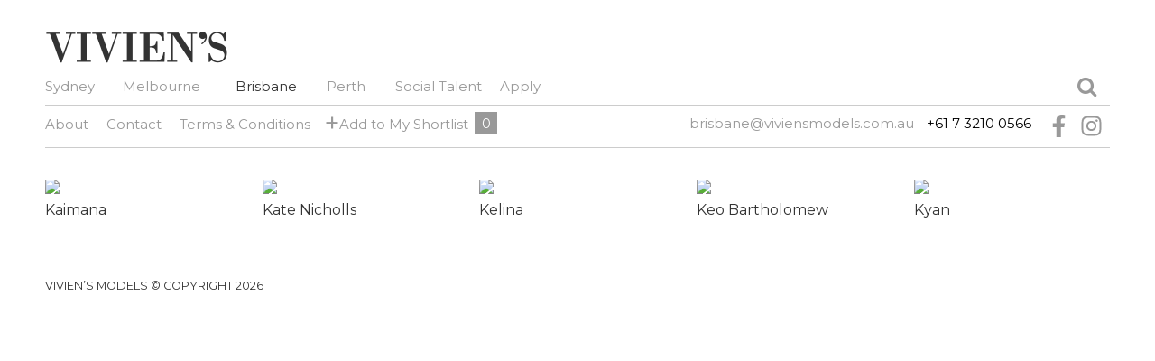

--- FILE ---
content_type: text/html; charset=UTF-8
request_url: http://viviensmodels.com.au/brisbane/?alphabet=K
body_size: 13591
content:
<!doctype html>
<html class="no-js" lang="en">
<head>
<meta charset="utf-8">
<meta name="viewport" content="width=device-width, initial-scale=1.0, user-scalable=no">
<title>Vivien’s Models Brisbane</title>
<!--[if lt IE 9]>
<script src="http://html5shim.googlecode.com/svn/trunk/html5.js"></script>
<![endif]-->
<meta name='robots' content='index, follow, max-image-preview:large, max-snippet:-1, max-video-preview:-1'/>
	<style>img:is([sizes="auto" i], [sizes^="auto," i]) {contain-intrinsic-size:3000px 1500px}</style>
	
	<!-- This site is optimized with the Yoast SEO plugin v26.7 - https://yoast.com/wordpress/plugins/seo/ -->
	<link rel="canonical" href="https://viviensmodels.com.au/city/brisbane/"/>
	<meta property="og:locale" content="en_US"/>
	<meta property="og:type" content="article"/>
	<meta property="og:title" content="Vivien’s Models Brisbane"/>
	<meta property="og:url" content="https://viviensmodels.com.au/city/brisbane/"/>
	<meta property="og:site_name" content="Vivien’s Models"/>
	<script type="application/ld+json" class="yoast-schema-graph">{"@context":"https://schema.org","@graph":[{"@type":"CollectionPage","@id":"https://viviensmodels.com.au/city/brisbane/","url":"https://viviensmodels.com.au/city/brisbane/","name":"Vivien’s Models Brisbane","isPartOf":{"@id":"https://viviensmodels.com.au/#website"},"breadcrumb":{"@id":"https://viviensmodels.com.au/city/brisbane/#breadcrumb"},"inLanguage":"en-US"},{"@type":"BreadcrumbList","@id":"https://viviensmodels.com.au/city/brisbane/#breadcrumb","itemListElement":[{"@type":"ListItem","position":1,"name":"Home","item":"https://viviensmodels.com.au/"},{"@type":"ListItem","position":2,"name":"Brisbane"}]},{"@type":"WebSite","@id":"https://viviensmodels.com.au/#website","url":"https://viviensmodels.com.au/","name":"Vivien’s Models","description":"Est 1967","publisher":{"@id":"https://viviensmodels.com.au/#organization"},"potentialAction":[{"@type":"SearchAction","target":{"@type":"EntryPoint","urlTemplate":"https://viviensmodels.com.au/?s={search_term_string}"},"query-input":{"@type":"PropertyValueSpecification","valueRequired":true,"valueName":"search_term_string"}}],"inLanguage":"en-US"},{"@type":"Organization","@id":"https://viviensmodels.com.au/#organization","name":"Viviens Models","url":"https://viviensmodels.com.au/","logo":{"@type":"ImageObject","inLanguage":"en-US","@id":"https://viviensmodels.com.au/#/schema/logo/image/","url":"https://viviensmodels.com.au/wp-content/uploads/viviens-homepage-logo@2x.png","contentUrl":"https://viviensmodels.com.au/wp-content/uploads/viviens-homepage-logo@2x.png","width":1040,"height":272,"caption":"Viviens Models"},"image":{"@id":"https://viviensmodels.com.au/#/schema/logo/image/"},"sameAs":["https://www.facebook.com/ViviensModelManagement"]}]}</script>
	<!-- / Yoast SEO plugin. -->


<link rel='dns-prefetch' href='//viviensmodels.com.au'/>
<link rel='dns-prefetch' href='//ajax.googleapis.com'/>
<link rel='dns-prefetch' href='//www.googletagmanager.com'/>
<link rel="alternate" type="application/rss+xml" title="Vivien’s Models &raquo; Brisbane Model City Feed" href="https://viviensmodels.com.au/city/brisbane/feed/"/>
<script type="text/javascript">window._wpemojiSettings={"baseUrl":"https:\/\/s.w.org\/images\/core\/emoji\/16.0.1\/72x72\/","ext":".png","svgUrl":"https:\/\/s.w.org\/images\/core\/emoji\/16.0.1\/svg\/","svgExt":".svg","source":{"concatemoji":"http:\/\/viviensmodels.com.au\/wp-includes\/js\/wp-emoji-release.min.js?ver=865b46c27840c246db39ae2fdb870d0e"}};!function(s,n){var o,i,e;function c(e){try{var t={supportTests:e,timestamp:(new Date).valueOf()};sessionStorage.setItem(o,JSON.stringify(t))}catch(e){}}function p(e,t,n){e.clearRect(0,0,e.canvas.width,e.canvas.height),e.fillText(t,0,0);var t=new Uint32Array(e.getImageData(0,0,e.canvas.width,e.canvas.height).data),a=(e.clearRect(0,0,e.canvas.width,e.canvas.height),e.fillText(n,0,0),new Uint32Array(e.getImageData(0,0,e.canvas.width,e.canvas.height).data));return t.every(function(e,t){return e===a[t]})}function u(e,t){e.clearRect(0,0,e.canvas.width,e.canvas.height),e.fillText(t,0,0);for(var n=e.getImageData(16,16,1,1),a=0;a<n.data.length;a++)if(0!==n.data[a])return!1;return!0}function f(e,t,n,a){switch(t){case"flag":return n(e,"\ud83c\udff3\ufe0f\u200d\u26a7\ufe0f","\ud83c\udff3\ufe0f\u200b\u26a7\ufe0f")?!1:!n(e,"\ud83c\udde8\ud83c\uddf6","\ud83c\udde8\u200b\ud83c\uddf6")&&!n(e,"\ud83c\udff4\udb40\udc67\udb40\udc62\udb40\udc65\udb40\udc6e\udb40\udc67\udb40\udc7f","\ud83c\udff4\u200b\udb40\udc67\u200b\udb40\udc62\u200b\udb40\udc65\u200b\udb40\udc6e\u200b\udb40\udc67\u200b\udb40\udc7f");case"emoji":return!a(e,"\ud83e\udedf")}return!1}function g(e,t,n,a){var r="undefined"!=typeof WorkerGlobalScope&&self instanceof WorkerGlobalScope?new OffscreenCanvas(300,150):s.createElement("canvas"),o=r.getContext("2d",{willReadFrequently:!0}),i=(o.textBaseline="top",o.font="600 32px Arial",{});return e.forEach(function(e){i[e]=t(o,e,n,a)}),i}function t(e){var t=s.createElement("script");t.src=e,t.defer=!0,s.head.appendChild(t)}"undefined"!=typeof Promise&&(o="wpEmojiSettingsSupports",i=["flag","emoji"],n.supports={everything:!0,everythingExceptFlag:!0},e=new Promise(function(e){s.addEventListener("DOMContentLoaded",e,{once:!0})}),new Promise(function(t){var n=function(){try{var e=JSON.parse(sessionStorage.getItem(o));if("object"==typeof e&&"number"==typeof e.timestamp&&(new Date).valueOf()<e.timestamp+604800&&"object"==typeof e.supportTests)return e.supportTests}catch(e){}return null}();if(!n){if("undefined"!=typeof Worker&&"undefined"!=typeof OffscreenCanvas&&"undefined"!=typeof URL&&URL.createObjectURL&&"undefined"!=typeof Blob)try{var e="postMessage("+g.toString()+"("+[JSON.stringify(i),f.toString(),p.toString(),u.toString()].join(",")+"));",a=new Blob([e],{type:"text/javascript"}),r=new Worker(URL.createObjectURL(a),{name:"wpTestEmojiSupports"});return void(r.onmessage=function(e){c(n=e.data),r.terminate(),t(n)})}catch(e){}c(n=g(i,f,p,u))}t(n)}).then(function(e){for(var t in e)n.supports[t]=e[t],n.supports.everything=n.supports.everything&&n.supports[t],"flag"!==t&&(n.supports.everythingExceptFlag=n.supports.everythingExceptFlag&&n.supports[t]);n.supports.everythingExceptFlag=n.supports.everythingExceptFlag&&!n.supports.flag,n.DOMReady=!1,n.readyCallback=function(){n.DOMReady=!0}}).then(function(){return e}).then(function(){var e;n.supports.everything||(n.readyCallback(),(e=n.source||{}).concatemoji?t(e.concatemoji):e.wpemoji&&e.twemoji&&(t(e.twemoji),t(e.wpemoji)))}))}((window,document),window._wpemojiSettings);</script>
<style id='wp-emoji-styles-inline-css' type='text/css'>img.wp-smiley,img.emoji{display:inline!important;border:none!important;box-shadow:none!important;height:1em!important;width:1em!important;margin:0 .07em!important;vertical-align:-.1em!important;background:none!important;padding:0!important}</style>
<link rel='stylesheet' id='wp-block-library-css' href='http://viviensmodels.com.au/wp-includes/css/dist/block-library/A.style.min.css,qver=865b46c27840c246db39ae2fdb870d0e.pagespeed.cf.6w6iIy5A4f.css' type='text/css' media='all'/>
<style id='classic-theme-styles-inline-css' type='text/css'>.wp-block-button__link{color:#fff;background-color:#32373c;border-radius:9999px;box-shadow:none;text-decoration:none;padding:calc(.667em + 2px) calc(1.333em + 2px);font-size:1.125em}.wp-block-file__button{background:#32373c;color:#fff;text-decoration:none}</style>
<style id='global-styles-inline-css' type='text/css'>:root{--wp--preset--aspect-ratio--square:1;--wp--preset--aspect-ratio--4-3: 4/3;--wp--preset--aspect-ratio--3-4: 3/4;--wp--preset--aspect-ratio--3-2: 3/2;--wp--preset--aspect-ratio--2-3: 2/3;--wp--preset--aspect-ratio--16-9: 16/9;--wp--preset--aspect-ratio--9-16: 9/16;--wp--preset--color--black:#000;--wp--preset--color--cyan-bluish-gray:#abb8c3;--wp--preset--color--white:#fff;--wp--preset--color--pale-pink:#f78da7;--wp--preset--color--vivid-red:#cf2e2e;--wp--preset--color--luminous-vivid-orange:#ff6900;--wp--preset--color--luminous-vivid-amber:#fcb900;--wp--preset--color--light-green-cyan:#7bdcb5;--wp--preset--color--vivid-green-cyan:#00d084;--wp--preset--color--pale-cyan-blue:#8ed1fc;--wp--preset--color--vivid-cyan-blue:#0693e3;--wp--preset--color--vivid-purple:#9b51e0;--wp--preset--gradient--vivid-cyan-blue-to-vivid-purple:linear-gradient(135deg,rgba(6,147,227,1) 0%,#9b51e0 100%);--wp--preset--gradient--light-green-cyan-to-vivid-green-cyan:linear-gradient(135deg,#7adcb4 0%,#00d082 100%);--wp--preset--gradient--luminous-vivid-amber-to-luminous-vivid-orange:linear-gradient(135deg,rgba(252,185,0,1) 0%,rgba(255,105,0,1) 100%);--wp--preset--gradient--luminous-vivid-orange-to-vivid-red:linear-gradient(135deg,rgba(255,105,0,1) 0%,#cf2e2e 100%);--wp--preset--gradient--very-light-gray-to-cyan-bluish-gray:linear-gradient(135deg,#eee 0%,#a9b8c3 100%);--wp--preset--gradient--cool-to-warm-spectrum:linear-gradient(135deg,#4aeadc 0%,#9778d1 20%,#cf2aba 40%,#ee2c82 60%,#fb6962 80%,#fef84c 100%);--wp--preset--gradient--blush-light-purple:linear-gradient(135deg,#ffceec 0%,#9896f0 100%);--wp--preset--gradient--blush-bordeaux:linear-gradient(135deg,#fecda5 0%,#fe2d2d 50%,#6b003e 100%);--wp--preset--gradient--luminous-dusk:linear-gradient(135deg,#ffcb70 0%,#c751c0 50%,#4158d0 100%);--wp--preset--gradient--pale-ocean:linear-gradient(135deg,#fff5cb 0%,#b6e3d4 50%,#33a7b5 100%);--wp--preset--gradient--electric-grass:linear-gradient(135deg,#caf880 0%,#71ce7e 100%);--wp--preset--gradient--midnight:linear-gradient(135deg,#020381 0%,#2874fc 100%);--wp--preset--font-size--small:13px;--wp--preset--font-size--medium:20px;--wp--preset--font-size--large:36px;--wp--preset--font-size--x-large:42px;--wp--preset--spacing--20:.44rem;--wp--preset--spacing--30:.67rem;--wp--preset--spacing--40:1rem;--wp--preset--spacing--50:1.5rem;--wp--preset--spacing--60:2.25rem;--wp--preset--spacing--70:3.38rem;--wp--preset--spacing--80:5.06rem;--wp--preset--shadow--natural:6px 6px 9px rgba(0,0,0,.2);--wp--preset--shadow--deep:12px 12px 50px rgba(0,0,0,.4);--wp--preset--shadow--sharp:6px 6px 0 rgba(0,0,0,.2);--wp--preset--shadow--outlined:6px 6px 0 -3px rgba(255,255,255,1) , 6px 6px rgba(0,0,0,1);--wp--preset--shadow--crisp:6px 6px 0 rgba(0,0,0,1)}:where(.is-layout-flex){gap:.5em}:where(.is-layout-grid){gap:.5em}body .is-layout-flex{display:flex}.is-layout-flex{flex-wrap:wrap;align-items:center}.is-layout-flex > :is(*, div){margin:0}body .is-layout-grid{display:grid}.is-layout-grid > :is(*, div){margin:0}:where(.wp-block-columns.is-layout-flex){gap:2em}:where(.wp-block-columns.is-layout-grid){gap:2em}:where(.wp-block-post-template.is-layout-flex){gap:1.25em}:where(.wp-block-post-template.is-layout-grid){gap:1.25em}.has-black-color{color:var(--wp--preset--color--black)!important}.has-cyan-bluish-gray-color{color:var(--wp--preset--color--cyan-bluish-gray)!important}.has-white-color{color:var(--wp--preset--color--white)!important}.has-pale-pink-color{color:var(--wp--preset--color--pale-pink)!important}.has-vivid-red-color{color:var(--wp--preset--color--vivid-red)!important}.has-luminous-vivid-orange-color{color:var(--wp--preset--color--luminous-vivid-orange)!important}.has-luminous-vivid-amber-color{color:var(--wp--preset--color--luminous-vivid-amber)!important}.has-light-green-cyan-color{color:var(--wp--preset--color--light-green-cyan)!important}.has-vivid-green-cyan-color{color:var(--wp--preset--color--vivid-green-cyan)!important}.has-pale-cyan-blue-color{color:var(--wp--preset--color--pale-cyan-blue)!important}.has-vivid-cyan-blue-color{color:var(--wp--preset--color--vivid-cyan-blue)!important}.has-vivid-purple-color{color:var(--wp--preset--color--vivid-purple)!important}.has-black-background-color{background-color:var(--wp--preset--color--black)!important}.has-cyan-bluish-gray-background-color{background-color:var(--wp--preset--color--cyan-bluish-gray)!important}.has-white-background-color{background-color:var(--wp--preset--color--white)!important}.has-pale-pink-background-color{background-color:var(--wp--preset--color--pale-pink)!important}.has-vivid-red-background-color{background-color:var(--wp--preset--color--vivid-red)!important}.has-luminous-vivid-orange-background-color{background-color:var(--wp--preset--color--luminous-vivid-orange)!important}.has-luminous-vivid-amber-background-color{background-color:var(--wp--preset--color--luminous-vivid-amber)!important}.has-light-green-cyan-background-color{background-color:var(--wp--preset--color--light-green-cyan)!important}.has-vivid-green-cyan-background-color{background-color:var(--wp--preset--color--vivid-green-cyan)!important}.has-pale-cyan-blue-background-color{background-color:var(--wp--preset--color--pale-cyan-blue)!important}.has-vivid-cyan-blue-background-color{background-color:var(--wp--preset--color--vivid-cyan-blue)!important}.has-vivid-purple-background-color{background-color:var(--wp--preset--color--vivid-purple)!important}.has-black-border-color{border-color:var(--wp--preset--color--black)!important}.has-cyan-bluish-gray-border-color{border-color:var(--wp--preset--color--cyan-bluish-gray)!important}.has-white-border-color{border-color:var(--wp--preset--color--white)!important}.has-pale-pink-border-color{border-color:var(--wp--preset--color--pale-pink)!important}.has-vivid-red-border-color{border-color:var(--wp--preset--color--vivid-red)!important}.has-luminous-vivid-orange-border-color{border-color:var(--wp--preset--color--luminous-vivid-orange)!important}.has-luminous-vivid-amber-border-color{border-color:var(--wp--preset--color--luminous-vivid-amber)!important}.has-light-green-cyan-border-color{border-color:var(--wp--preset--color--light-green-cyan)!important}.has-vivid-green-cyan-border-color{border-color:var(--wp--preset--color--vivid-green-cyan)!important}.has-pale-cyan-blue-border-color{border-color:var(--wp--preset--color--pale-cyan-blue)!important}.has-vivid-cyan-blue-border-color{border-color:var(--wp--preset--color--vivid-cyan-blue)!important}.has-vivid-purple-border-color{border-color:var(--wp--preset--color--vivid-purple)!important}.has-vivid-cyan-blue-to-vivid-purple-gradient-background{background:var(--wp--preset--gradient--vivid-cyan-blue-to-vivid-purple)!important}.has-light-green-cyan-to-vivid-green-cyan-gradient-background{background:var(--wp--preset--gradient--light-green-cyan-to-vivid-green-cyan)!important}.has-luminous-vivid-amber-to-luminous-vivid-orange-gradient-background{background:var(--wp--preset--gradient--luminous-vivid-amber-to-luminous-vivid-orange)!important}.has-luminous-vivid-orange-to-vivid-red-gradient-background{background:var(--wp--preset--gradient--luminous-vivid-orange-to-vivid-red)!important}.has-very-light-gray-to-cyan-bluish-gray-gradient-background{background:var(--wp--preset--gradient--very-light-gray-to-cyan-bluish-gray)!important}.has-cool-to-warm-spectrum-gradient-background{background:var(--wp--preset--gradient--cool-to-warm-spectrum)!important}.has-blush-light-purple-gradient-background{background:var(--wp--preset--gradient--blush-light-purple)!important}.has-blush-bordeaux-gradient-background{background:var(--wp--preset--gradient--blush-bordeaux)!important}.has-luminous-dusk-gradient-background{background:var(--wp--preset--gradient--luminous-dusk)!important}.has-pale-ocean-gradient-background{background:var(--wp--preset--gradient--pale-ocean)!important}.has-electric-grass-gradient-background{background:var(--wp--preset--gradient--electric-grass)!important}.has-midnight-gradient-background{background:var(--wp--preset--gradient--midnight)!important}.has-small-font-size{font-size:var(--wp--preset--font-size--small)!important}.has-medium-font-size{font-size:var(--wp--preset--font-size--medium)!important}.has-large-font-size{font-size:var(--wp--preset--font-size--large)!important}.has-x-large-font-size{font-size:var(--wp--preset--font-size--x-large)!important}:where(.wp-block-post-template.is-layout-flex){gap:1.25em}:where(.wp-block-post-template.is-layout-grid){gap:1.25em}:where(.wp-block-columns.is-layout-flex){gap:2em}:where(.wp-block-columns.is-layout-grid){gap:2em}:root :where(.wp-block-pullquote){font-size:1.5em;line-height:1.6}</style>
<link rel='stylesheet' id='dashicons-css' href='http://viviensmodels.com.au/wp-includes/css/A.dashicons.min.css,qver=865b46c27840c246db39ae2fdb870d0e.pagespeed.cf.DVmAQMtQdn.css' type='text/css' media='all'/>
<link rel='stylesheet' id='jqueryui-css' href='http://viviensmodels.com.au/wp-content/themes/viviens/css/A.jquery-ui-1.10.2.slider.css.pagespeed.cf.tWqitCj5v9.css' type='text/css' media='all'/>
<link rel='stylesheet' id='style-css' href='http://viviensmodels.com.au/wp-content/themes/viviens/style.css' type='text/css' media='all'/>
<script type="text/javascript" src="https://ajax.googleapis.com/ajax/libs/jquery/1.8/jquery.min.js?ver=865b46c27840c246db39ae2fdb870d0e" id="jquery-js"></script>
<script src="http://viviensmodels.com.au/wp-content/themes/viviens/js/lib,_modernizr.js,qver==2.6.2.3+lib,_conditionizr.min.js,qver==2.2.0+lib,_jquery.uniform.min.js+scripts-header.js,qver==1.pagespeed.jc.SEwKI-KmUK.js"></script><script>eval(mod_pagespeed_$BPICmri$1);</script>
<script>eval(mod_pagespeed_6Zm4e2yWjG);</script>
<script>eval(mod_pagespeed_rB_6_y$C$Y);</script>
<script>eval(mod_pagespeed_Z6Jljar3U1);</script>

<!-- Google tag (gtag.js) snippet added by Site Kit -->
<!-- Google Analytics snippet added by Site Kit -->
<script type="text/javascript" src="https://www.googletagmanager.com/gtag/js?id=GT-KT9XBQF" id="google_gtagjs-js" async></script>
<script type="text/javascript" id="google_gtagjs-js-after">window.dataLayer=window.dataLayer||[];function gtag(){dataLayer.push(arguments);}gtag("set","linker",{"domains":["viviensmodels.com.au"]});gtag("js",new Date());gtag("set","developer_id.dZTNiMT",true);gtag("config","GT-KT9XBQF");</script>
<link rel="https://api.w.org/" href="https://viviensmodels.com.au/wp-json/"/><link rel="EditURI" type="application/rsd+xml" title="RSD" href="https://viviensmodels.com.au/xmlrpc.php?rsd"/>
<meta name="generator" content="Site Kit by Google 1.168.0"/>		<style type="text/css" id="wp-custom-css">.models-icon-new img{height:17px;opacity:.7;margin-left:8px;margin-bottom:-5px}.models-icon-new a:hover img{opacity:1}.social_followers,.social_followers span{display:flex;align-items:center}.social_followers span svg{font-size:18px;margin-right:5px;width:1em;height:1em}.social_followers span.span_tiktok svg{width:.8em;height:.8em}.social_followers span:nth-child(2){margin-left:20px}#model-details .mobile-right{display:flex}.tiktok-icon-new{margin-left:10px}.tiktok-icon-new svg{font-size:22px}.basic-search input[type="search"],.basic-search input[type="text"]{text-transform:capitalize}#search .tt-dropdown-menu a,ul#export-options li a{text-transform:none}.page-template-castingroom .flexslider_tct img{}.info{font-size:12px}ul#cr-options li:last-child,ul#export-options li:last-child{margin-right:0!important}.model .name,#specs,.model .info,p,.about-page-left,.ul_model_filter{font-family:'Montserrat',sans-serif}.page p{line-height:23px}a.email{text-transform:lowercase;word-break:break-all}.home.page #extend-nav li>a{padding-left:30px!important;padding-right:30px!important}.home.page .nav li>a{padding:15px 10px}#mobile-nav ul.nav-tabs a{padding:6px 3px 7px}#home-nav ul{display:flex;justify-content:space-between}#mobile-nav ul.nav-tabs .active a,#mobile-nav .tab-content>.tab-pane ul{background-color:transparent}#mobile-nav ul.nav-tabs .active a{color:#999}.home-img-logo{margin-bottom:20px}.home.page #mobile-nav-cities li.li_sydney,.home.page #mobile-nav-cities li.li_perth,.home.page #mobile-nav-cities li.li_brisbane{}.home.page #mobile-nav-cities li.li_sydney a{padding-left:0}.home.page #mobile-nav-cities li.li_perth a{padding-right:0}.home.page #mobile-nav-cities li.li_melbourne{}.dropdown li a{text-transform:unset!important}.home.page .nav li ul li a{font-size:16px}#extend-nav{position:absolute;width:100%}.city_hover_home #extend-nav{bottom:-70px}#container[data] #extend-nav{bottom:-70px}.header-right{position:relative}.header-left{width:calc(100% - 275px);position:relative;z-index:1}.toggle-search-deskop{position:absolute;right:15px;bottom:15px;font-size:0}.toggle-search-deskop::before{content:"\f002";font-family:icomoon;font-size:23px;font-style:normal;font-weight:normal;color:#999;position:absolute;text-decoration:inherit;right:0;top:5px}.toggle-search-deskop:hover::before{color:#333}#socials li{background-color:transparent}#socials li svg{font-size:25px}.wrapper-new2022 footer{padding-bottom:15px;margin-bottom:0;background-color:#fff;width:100%;padding-top:15px;align-items:center;display:flex}#wrapper.wrapper-new2022{padding-bottom:0;position:relative;height:100%;margin-bottom:30px}footer p{margin-bottom:0;width:calc(100% - 90px);clear:none}.wrapper-new2022 footer #socials{width:90px;clear:none;margin:0;text-align:right}.vimeo-icon svg{font-size:26px;margin-top:-2px}dl#specs,.casting-room-link{text-transform:none}#model-index .info{text-transform:none}.nav ul .current-menu-item .sub-menu a[aria-current="page"]{color:#333}#wrapper{padding:25px 50px}.ul_model_filter,.div_model_filter{display:none}.show-filter-a .div_model_filter,.term-sydney .div_model_filter{display:inherit}.show-filter-a .ul_model_filter,.term-sydney .ul_model_filter{display:flex;overflow:hidden;margin-left:-12px;padding-right:30px}.show-filter-a .show_expands .ul_model_filter,.term-sydney .show_expands .ul_model_filter{display:block}.filter-arrow{position:absolute;height:20px;top:5px;right:0;cursor:pointer;float:right;display:none;background-color:#fff;z-index:1;width:25px;text-align:right}.filter-arrow::before{content:"\f0da";font-family:icomoon;font-size:20px;font-style:normal;font-weight:normal;color:#333;position:absolute;text-decoration:inherit;right:0}.show_expands .filter-arrow::before{content:'\f0d7'}.wrapper-new2022 #model-index{display:inline-block;width:100%;margin:0}.wrapper-new2022 .model{margin:0 0 30px 0!important;width:10.75%!important;margin-right:2%!important}.wrapper-new2022 .model:nth-child(8n) {margin-right:0!important}@media (max-width:2243px){.wrapper-new2022 .model{width:12.571%!important;margin-right:2%!important}.wrapper-new2022 .model:nth-child(8n) {margin-right:2%!important}.wrapper-new2022 .model:nth-child(7n) {margin-right:0!important}}@media (max-width:1577px){.wrapper-new2022 .model{width:15%!important;margin-right:2%!important}.wrapper-new2022 .model:nth-child(8n) {margin-right: 2& !important}.wrapper-new2022 .model:nth-child(7n) {margin-right:2%!important}.wrapper-new2022 .model:nth-child(6n) {margin-right:0!important}}@media (max-width:1300px){.wrapper-new2022 .model{width:18.4%!important;margin-right:2%!important}.wrapper-new2022 .model:nth-child(8n) {margin-right: 2& !important}.wrapper-new2022 .model:nth-child(7n) {margin-right:2%!important}.wrapper-new2022 .model:nth-child(6n) {margin-right:2%!important}.wrapper-new2022 .model:nth-child(5n) {margin-right:0!important}}@media (max-width:1200px){.wrapper-new2022 .model{width:23.5%!important;margin-right:2%!important}.wrapper-new2022 .model:nth-child(8n) {margin-right: 2& !important}.wrapper-new2022 .model:nth-child(7n) {margin-right:2%!important}.wrapper-new2022 .model:nth-child(6n) {margin-right:2%!important}.wrapper-new2022 .model:nth-child(5n) {margin-right:2%!important}.wrapper-new2022 .model:nth-child(4n) {margin-right:0!important}}@media only screen and (max-width:979px){.mobile-search{z-index:101!important;width:100%}.header-left{width:95%;margin-bottom:0}#cities-nav-mobile .ui-accordion-content ul{text-transform:unset}.mobile-nav ul li a{font-size:16px}}@media (max-width:780px){.wrapper-new2022 .model{width:32%!important;margin-right:2%!important}.wrapper-new2022 .model:nth-child(8n) {margin-right: 2& !important}.wrapper-new2022 .model:nth-child(7n) {margin-right:2%!important}.wrapper-new2022 .model:nth-child(6n) {margin-right:2%!important}.wrapper-new2022 .model:nth-child(5n) {margin-right:2%!important}.wrapper-new2022 .model:nth-child(4n) {margin-right:2%!important}.wrapper-new2022 .model:nth-child(3n) {margin-right:0!important}}@media (max-width:550px){.wrapper-new2022 .model{width:49%!important;margin-right:2%!important}.wrapper-new2022 .model:nth-child(8n) {margin-right: 2& !important}.wrapper-new2022 .model:nth-child(7n) {margin-right:2%!important}.wrapper-new2022 .model:nth-child(6n) {margin-right:2%!important}.wrapper-new2022 .model:nth-child(5n) {margin-right:2%!important}.wrapper-new2022 .model:nth-child(4n) {margin-right:2%!important}.wrapper-new2022 .model:nth-child(3n) {margin-right:2%!important}.wrapper-new2022 .model:nth-child(2n) {margin-right:0!important}}@media (max-width:340px){body .wrapper-new2022 .model{width:100%!important;margin-right:0!important}}.wrapper-new2022 #model-index .flexslider,.wrapper-new2022 #model-index .showpack-thumbs{width:100%;min-height:auto}.wrapper-new2022 #model-index .flexslider img,.wrapper-new2022 #model-index .showpack-thumbs img{width:100%}.no-models p{text-align:center}.ul_model_filter{}.li_current_a{color:#333;font-weight:600}.ul_model_filter li{display:inline-block;padding:5px 12px;cursor:pointer;margin-bottom:5px}.home.page .nav li,.home.page .nav ul{width:auto!important}.home.page h1{display:none!important}.home.page .nav li>a{font-size:18px}body.search-results .pagination{display:block}.header-second{border-bottom:1px solid #ccc;border-top:1px solid #ccc}.header-second #pages-nav{border:none;display:inline-block;margin-bottom:0}.header-second #contact-details{display:inline-block;float:right}.header-new2022 #cities-nav{width:100%}.wrapper-new2022 #container{margin-top:30px}.wrapper-new2022 #breadcrumb{display:none}.wrapper-new2022 #contact-details .email{text-transform:none}.wrapper-new2022 .nav li a{text-transform:none}.wrapper-new2022 #socials{float:right;margin:10px 0 0 15px;padding:0;font-size:0}.wrapper-new2022 .search-social{float:right;margin-top:0;display:none;overflow:visible!important}.wrapper-new2022 .model{margin:0 0 30px 0}.wrapper-new2022 .model .name{text-transform:none}.wrapper-new2022 .model .name a{color:#333;font-size:16px}@media (max-width:1060px){.filter-arrow{display:block}.header-left{width:95%}}@media only screen and (max-width:979px){.header-second{border:none}.header-second #pages-nav{display:none}.header-left{width:100%}.header-second #contact-details{width:100%;padding-top:0;padding-bottom:10px}#mobile-menu-toggle{text-align:left;border-top:1px solid #ccc;border-bottom:1px solid #ccc;padding:5px 0}#mobile-menu-toggle::before{display:none}.toggle-search::before{content:"\f002";font-family:icomoon;font-size:23px;font-style:normal;font-weight:normal;color:#333;position:absolute;text-decoration:inherit;right:0;top:5px}.mobile-search{position:relative!important;z-index:101!important;width:100%}.mobile-search.open-search-toggle{display:inline-block!important}#mobile-menu-toggle a.toggle{padding-left:0}.wrap-tool-mobile{display:table;width:100%}.tool-mobile-item{display:table-cell;width:25%}.tool-mobile-item.casting-room{width:50%}.tool-mobile-item.casting-room{text-align:center}.tool-mobile-item.casting-room a{font-size:16px}.tool-mobile-item.toggle-search{font-size:0;text-align:right;color:#333;position:relative}.tool-mobile-item .casting-room-count{position:inherit;padding:3px 10px;color:#fff}.wrapper-new2022 .mobile-search{text-align:right;display:none}.wrapper-new2022 .mobile-search form{text-align:left}#pages-nav-mobile{border-bottom:none!important}.wrapper-new2022 .mobile-search{padding:20px 0 15px 0}.mobile-menu-showhide,.mobile-search,#pages-nav-mobile ul{border:none}.mobile-menu-showhide{margin-top:10px}#mobile-menu-toggle.open a.toggle{background:transparent!important}.wrapper-new2022 #container{margin-top:10px}}.tiktok-icon{display:inline-block;float:left}@media (max-width:768px){.single-model .print{position:inherit!important;padding-left:0}.single-model .print .images-print{display:none}ul#cr-options li a{text-transform:none}#extend-nav .hidden-desktop{display:inline-block!important}#mobile-nav ul.nav-tabs a{font-size:17px}#extend-nav li a{font-size:18px}.home.page .nav li ul li a{}#mobile-nav .tab-content>.tab-pane li{padding:0 7px;display:inline-block;text-align:left;font-size:17px;text-transform:unset}#mobile-nav .tab-content>.tab-pane li.first-li{padding-left:0}#mobile-nav .tab-content>.tab-pane li.last-li{padding-right:0}#mobile-nav .tab-content>.tab-pane li a{display:inline-block;border:none}.home.page #mobile-nav{position:relative}.home.page .tab-content{position:absolute;bottom:-33px;width:100%}#mobile-nav .tab-content>.tab-pane ul{display:flex;justify-content:space-between;width:100%}.mobile-right .vimeo-icon{display:inline-block;float:left}.mobile-right .vimeo-icon img{margin-right:0}.mobile-right{float:right;max-width:244px}.tiktok-icon{margin-left:6px}}.tiktok-icon img{width:24px;height:24px;margin:-2px 0 0 0;float:left}.term-17 #cities-nav #breadcrumb{display:none}@media only screen and (max-width:767px){.wrapper-new2022 footer{}#wrapper{padding:15px 30px}.ul_model_filter{}.ul_model_filter .li_all{}.wrapper-new2022 #container{margin-bottom:60px}.wrapper-new2022 footer{}.single-model .image-select{}}@media only screen and (max-width:640px){#extend-nav li a{font-size:16px}.home.page #container{width:90%}#mobile-nav ul.nav-tabs{width:100%}.home.page #mobile-nav{margin-top:15px}#mobile-nav ul.nav-tabs{display:flex;justify-content:space-between}.home.page #extend-nav li>a{padding-left:15px!important;padding-right:15px!important}}@media only screen and (max-width:465px){#mobile-nav ul.nav-tabs a,#extend-nav li a{}#site-header{position:relative;overflow:visible;z-index:101}#mobile-menu-toggle{position:relative;overflow:visible;z-index:101}}@media only screen and (max-width:457px){.home.page .tab-content{bottom:-64px;height:69px}#mobile-nav ul.nav-tabs a,#extend-nav li a{font-size:16px}#search-advanced #sliders{width:100%}#search-adv input.slider-value,#search-advanced input.slider-value{width:50px;padding-top:3px;float:right}#search-adv .slider-wrap,#search-advanced .slider-wrap{}#search-advanced .ui-slider .ui-slider-handle{top:-9px!important}}@media only screen and (max-width:420px){#mobile-nav ul.nav-tabs a,#extend-nav li a{font-size:15px}#mobile-nav .tab-content>.tab-pane li a{}ul#cr-options li,ul#export-options li{margin-right:12px}}@media only screen and (max-width:376px){.home.page #mobile-nav .tab-content>.tab-pane li{font-size:15px}#mobile-nav ul.nav-tabs a,#extend-nav li a{font-size:14px}.home.page #extend-nav ul{}}</style>
		<link rel="preconnect" href="https://fonts.googleapis.com">
<link rel="preconnect" href="https://fonts.gstatic.com" crossorigin>
<link href="https://fonts.googleapis.com/css2?family=Montserrat:ital,wght@0,200;0,300;0,400;0,500;1,200&display=swap" rel="stylesheet">
<link rel="shortcut icon" href="http://viviensmodels.com.au/wp-content/themes/viviens/images/favicon.ico?v2" type="image/x-icon">
<link rel="icon" href="http://viviensmodels.com.au/wp-content/themes/viviens/images/favicon.ico?v2" type="image/x-icon">
<link rel="profile" href="http://gmpg.org/xfn/11"/>
<link rel="pingback" href="http://viviensmodels.com.au/xmlrpc.php"/>

<script>TypekitConfig={kitId:'gll2aop',scriptTimeout:3000};(function(){var h=document.getElementsByTagName('html')[0];h.className+=' wf-loading';var t=setTimeout(function(){h.className=h.className.replace(/(\s|^)wf-loading(\s|$)/g,'');h.className+=' wf-inactive';},TypekitConfig.scriptTimeout);var tk=document.createElement('script');tk.src='//use.typekit.com/'+TypekitConfig.kitId+'.js';tk.type='text/javascript';tk.async='true';tk.onload=tk.onreadystatechange=function(){var rs=this.readyState;if(rs&&rs!='complete'&&rs!='loaded')return;clearTimeout(t);try{Typekit.load(TypekitConfig);}catch(e){}};var s=document.getElementsByTagName('script')[0];s.parentNode.insertBefore(tk,s);})();</script>
		</head>
<body class="archive tax-city term-brisbane term-8 wp-theme-viviens metric">
<!--facebook-->
<div id="fb-root"></div>
<div id="wrapper" class="wrapper-new2022">
<header id="site-header" class="dont-print header-new2022">
	<div class="header-left group">
		<hgroup id="logo">
			<h1><a href="https://viviensmodels.com.au/">Vivien&rsquo;s</a></h1>
		</hgroup>
		<nav id="cities-nav" class="nav hidden-phone hidden-tablet" role="navigation">
			<ul id="menu-cities" class="cities"><li id="menu-item-12648"><a href="/sydney/">Sydney</a>
<ul class="sub-menu">
	<li id="menu-item-2891"><a href="/sydney/mainboard/">Mainboard</a></li>
	<li id="menu-item-2902"><a href="/sydney/women/">Women</a></li>
	<li id="menu-item-2898"><a href="/sydney/in-development/">Development</a></li>
	<li id="menu-item-90415"><a href="/sydney/curve/">Curve</a></li>
	<li id="menu-item-2910"><a href="/sydney/men/">Men</a></li>
</ul>
</li>
<li id="menu-item-12647"><a href="/melbourne/">Melbourne</a>
<ul class="sub-menu">
	<li id="menu-item-2892"><a href="/melbourne/women/">Women</a></li>
	<li id="menu-item-2899"><a href="/melbourne/in-development/">Development</a></li>
	<li id="menu-item-2903"><a href="/melbourne/classic/">Classic</a></li>
	<li id="menu-item-90467"><a href="/melbourne/curve/">Curve</a></li>
	<li id="menu-item-2896"><a href="/melbourne/men/">Men</a></li>
</ul>
</li>
<li id="menu-item-12649" class="current-menu-item"><a href="/brisbane/">Brisbane</a>
<ul class="sub-menu">
	<li id="menu-item-2893"><a href="/brisbane/women/">Women</a></li>
	<li id="menu-item-2900"><a href="/brisbane/in-development/">Development</a></li>
	<li id="menu-item-2904"><a href="/brisbane/classic/">Classic</a></li>
	<li id="menu-item-90468"><a href="/brisbane/curve/">Curve</a></li>
	<li id="menu-item-2897"><a href="/brisbane/men/">Men</a></li>
</ul>
</li>
<li id="menu-item-12650"><a href="/perth/">Perth</a>
<ul class="sub-menu">
	<li id="menu-item-2894"><a href="/perth/women/">Women</a></li>
	<li id="menu-item-2901"><a href="/perth/in-development/">Development</a></li>
	<li id="menu-item-2905"><a href="/perth/classic/">Classic</a></li>
	<li id="menu-item-133521"><a href="/perth/curve/">Curve</a></li>
	<li id="menu-item-2895"><a href="/perth/men/">Men</a></li>
</ul>
</li>
<li id="menu-item-95864"><a href="/status/influencers/">Social Talent</a></li>
<li id="menu-item-348756"><a href="https://viviensmodels.com.au/be-discovered/">Apply</a></li>
</ul><!-- Status: -->	<div id="breadcrumb">
		<span class="brisbane"></span>
	</div>
		</nav> <!-- #cities-nav -->
	</div> <!-- header-left -->
	<div class="header-right hidden-phone hidden-tablet group">
		<div class="search-social">
			<div class="unit-switch checkbox-toggle">
				<label class="metric checked" for="metric"><input type="radio" id="metric" name="unit-switch" checked />Metric</label>
				<label class="imperial  rhs" for="imperial"><input type="radio" id="imperial" name="unit-switch"/>Imperial</label>
			</div>
			<div id="search">
				<form class="basic-search" action="https://viviensmodels.com.au/" method="get">
					<input class="typeahead" name="s" id="s" type="text" placeholder="Search Name">
					<button type="submit">Search</button>
				</form>
				<a class="trigger" href="/search/">Advanced Search</a>
			</div> <!-- #search -->
		</div> <!-- .search-social -->
		<a class="toggle-search-deskop" href="#">Search</a>
	</div> <!-- header-right -->
	<div class="header-second">
		<nav id="pages-nav" class="nav group" role="navigation">

	<a href="#" class="menu-toggle hidden-desktop visible-tablet hidden-phone">

		Menu

	</a>


	<ul id="menu-pages" class="pages hidden-phone">
	<li id="menu-item-2912"><a href="https://viviensmodels.com.au/about/">About</a></li>
<li id="menu-item-2914"><a href="https://viviensmodels.com.au/contact/">Contact</a></li>
<li id="menu-item-348757"><a href="https://viviensmodels.com.au/terms-conditions/">Terms &#038; Conditions</a></li>



	
	<li class="casting-room hidden-phone rhs">

		<a href="/my-shortlist/"><span class="cr-plus">+</span>Add to My Shortlist <span class="casting-room-count">0</span></a>

	</li>

		</ul>


</nav>

<!-- #pages-nav -->					<ul id="socials" class=""> 
				<li class="facebook-svg"><a target="_blank" href="https://www.facebook.com/ViviensModelManagement"><svg stroke="currentColor" fill="currentColor" stroke-width="0" viewBox="0 0 320 512" height="1em" width="1em" xmlns="http://www.w3.org/2000/svg"><path d="M279.14 288l14.22-92.66h-88.91v-60.13c0-25.35 12.42-50.06 52.24-50.06h40.42V6.26S260.43 0 225.36 0c-73.22 0-121.08 44.38-121.08 124.72v70.62H22.89V288h81.39v224h100.17V288z"></path></svg></a></li>
				<li class="instagram-svg"><a target="_blank" href="https://instagram.com/viviensmodelmgmt"><svg stroke="currentColor" fill="currentColor" stroke-width="0" viewBox="0 0 448 512" height="1em" width="1em" xmlns="http://www.w3.org/2000/svg"><path d="M224.1 141c-63.6 0-114.9 51.3-114.9 114.9s51.3 114.9 114.9 114.9S339 319.5 339 255.9 287.7 141 224.1 141zm0 189.6c-41.1 0-74.7-33.5-74.7-74.7s33.5-74.7 74.7-74.7 74.7 33.5 74.7 74.7-33.6 74.7-74.7 74.7zm146.4-194.3c0 14.9-12 26.8-26.8 26.8-14.9 0-26.8-12-26.8-26.8s12-26.8 26.8-26.8 26.8 12 26.8 26.8zm76.1 27.2c-1.7-35.9-9.9-67.7-36.2-93.9-26.2-26.2-58-34.4-93.9-36.2-37-2.1-147.9-2.1-184.9 0-35.8 1.7-67.6 9.9-93.9 36.1s-34.4 58-36.2 93.9c-2.1 37-2.1 147.9 0 184.9 1.7 35.9 9.9 67.7 36.2 93.9s58 34.4 93.9 36.2c37 2.1 147.9 2.1 184.9 0 35.9-1.7 67.7-9.9 93.9-36.2 26.2-26.2 34.4-58 36.2-93.9 2.1-37 2.1-147.8 0-184.8zM398.8 388c-7.8 19.6-22.9 34.7-42.6 42.6-29.5 11.7-99.5 9-132.1 9s-102.7 2.6-132.1-9c-19.6-7.8-34.7-22.9-42.6-42.6-11.7-29.5-9-99.5-9-132.1s-2.6-102.7 9-132.1c7.8-19.6 22.9-34.7 42.6-42.6 29.5-11.7 99.5-9 132.1-9s102.7-2.6 132.1 9c19.6 7.8 34.7 22.9 42.6 42.6 11.7 29.5 9 99.5 9 132.1s2.7 102.7-9 132.1z"></path></svg></a></li>
			</ul>

		<div id="contact-details">
			<span class="email"><a href="mailto:brisbane@viviensmodels.com.au">brisbane@viviensmodels.com.au</a></span>
			<span class="phone">+61 7 3210 0566</span>
		</div>
	</div>
	<div id="mobile-menu-toggle" class="hidden-desktop"><!--  hidden-tablet -->
		<div class="wrap-tool-mobile">
			<a class="tool-mobile-item toggle" href="#">Menu</a>
			<div class="tool-mobile-item casting-room">
				<a href="/my-shortlist/">+Shortlist <span class="casting-room-count">0</span></a>
			</div>
			<a class="tool-mobile-item toggle-search" href="#">Search</a>
		</div>
		<div class="mobile-search">
				<div class="unit-switch checkbox-toggle">
					<label class="metric" for="metric-mobile"><input type="radio" id="metric-mobile" name="unit-switch"/>Metric</label>
					<label class="imperial rhs" for="imperial-mobile"><input type="radio" id="imperial-mobile" name="unit-switch"/>Imperial</label>
				</div>
				<form class="basic-search" action="https://viviensmodels.com.au/" method="get">
					<input class="typeahead" name="s" id="s" type="text" placeholder="Search Name">
					<button type="submit">Search</button>
				</form>
				<a href="/search/">Advanced Search</a>
			</div>
		<div class="mobile-menu-showhide group">
						<!-- <nav id="cities-nav-mobile" class="mobile-nav" role="navigation"> -->
						<!-- </nav> -->

<div id="cities-nav-mobile" class="mobile-nav">

	<h3>Sydney</h3>

	<div> 
		<ul>
			<li class="first-li"><a href="/sydney/mainboard/">Mainboard</a></li>
			<li><a href="/sydney/women/">Women</a></li>
			<li><a href="/sydney/in-development/">Development</a></li>
			<li class="last-li"><a href="/sydney/curve/">Curve</a></li>
			<li class="last-li"><a href="/sydney/men/">Men</a></li>
		</ul>
	</div>

	<h3>Melbourne</h3>

	<div> 
		<ul> 
			<li class="first-li"><a href="/melbourne/women/">Women</a></li>
			<li><a href="/melbourne/in-development/">Development</a></li>
			<li><a href="/melbourne/classic/">Classic</a></li>
			<li class="last-li"><a href="/melbourne/curve/">Curve</a></li>
			<li class="last-li"><a href="/melbourne/men/">Men</a></li>
		</ul>
	</div>

	<h3>Brisbane</h3>

	<div> 
		<ul> 
			<li class="first-li"><a href="/brisbane/women/">Women</a></li>
			<li><a href="/brisbane/in-development/">Development</a></li>
			<li><a href="/brisbane/classic/">Classic</a></li>
			<li class="last-li"><a href="/brisbane/curve/">Curve</a></li>
			<li class="last-li"><a href="/brisbane/men/">Men</a></li>
		</ul>
	</div>

	<h3>Perth</h3>

	<div> 
		<ul> 
			<li class="first-li"><a href="/perth/women/">Women</a></li>
			<li><a href="/perth/in-development/">Development</a></li>
			<li><a href="/perth/classic/">Classic</a></li>
			<li><a href="/perth/curve/">Curve</a></li>
			<li><a href="/perth/men/">Men</a></li>
		</ul>
	</div>
</div>
<nav id="pages-nav-mobile2" class="mobile-nav group" role="navigation">	
<ul id="menu-pages-8" class="pages"><li><a href="/status/influencers/">Social Talent</a></li><li><a href="/be-discovered/">Be Discovered/Apply</a></li>
</ul>
</nav>			<nav id="pages-nav-mobile" class="mobile-nav group" role="navigation">
			<ul id="menu-pages-1" class="pages"><li><a href="https://viviensmodels.com.au/about/">About</a></li>
<li><a href="https://viviensmodels.com.au/contact/">Contact</a></li>
<li><a href="https://viviensmodels.com.au/terms-conditions/">Terms &#038; Conditions</a></li>
</ul>			</nav>
		</div>
	</div> 	<!-- #mobile-menu-toggle -->
	<div class="clearfix"></div>
</header>
<div id="container">
<!-- Yesi --><div class="div_model_filter show_expands"><span class="filter-arrow"></span><ul class="ul_model_filter"><li class="li_all"><a href="https://viviensmodels.com.au/brisbane">All</a></li><li><a class="a_alphabet" href="?alphabet=A">A</a></li><li><a class="a_alphabet" href="?alphabet=B">B</a></li><li><a class="a_alphabet" href="?alphabet=C">C</a></li><li><a class="a_alphabet" href="?alphabet=D">D</a></li><li><a class="a_alphabet" href="?alphabet=E">E</a></li><li><a class="a_alphabet" href="?alphabet=F">F</a></li><li><a class="a_alphabet" href="?alphabet=G">G</a></li><li><a class="a_alphabet" href="?alphabet=H">H</a></li><li><a class="a_alphabet" href="?alphabet=I">I</a></li><li><a class="a_alphabet" href="?alphabet=J">J</a></li><li><a class="a_alphabet li_current_a" href="?alphabet=K">K</a></li><li><a class="a_alphabet" href="?alphabet=L">L</a></li><li><a class="a_alphabet" href="?alphabet=M">M</a></li><li><a class="a_alphabet" href="?alphabet=N">N</a></li><li><a class="a_alphabet" href="?alphabet=O">O</a></li><li><a class="a_alphabet" href="?alphabet=P">P</a></li><li><a class="a_alphabet" href="?alphabet=Q">Q</a></li><li><a class="a_alphabet" href="?alphabet=R">R</a></li><li><a class="a_alphabet" href="?alphabet=S">S</a></li><li><a class="a_alphabet" href="?alphabet=T">T</a></li><li><a class="a_alphabet" href="?alphabet=U">U</a></li><li><a class="a_alphabet" href="?alphabet=V">V</a></li><li><a class="a_alphabet" href="?alphabet=W">W</a></li><li><a class="a_alphabet" href="?alphabet=X">X</a></li><li><a class="a_alphabet" href="?alphabet=Y">Y</a></li><li><a class="a_alphabet" href="?alphabet=Z">Z</a></li></ul></div>
<div id="model-index" class="group sdfsdfsfs"> 


<div id="392981" class="model filter_K">
	<a href="https://viviensmodels.com.au/models/kaimana/">
	<div class="flexslider">

				<ul class="slides">
                        <li class="thumb-0"><img src="https://viviensmodels.com.au/wp-content/uploads/Kaimana-Tab-3.jpg" width="190" height="220"/></li>
                        <li class="thumb-1"><img src="https://viviensmodels.com.au/wp-content/uploads/Kaimana-Tab-3BW.jpg" width="190" height="220"/></li>
                        <li class="thumb-2"><img src="https://viviensmodels.com.au/wp-content/uploads/Kaimana-Tab-2-1.jpg" width="190" height="220"/></li>
                        <li class="thumb-3"><img src="https://viviensmodels.com.au/wp-content/uploads/Kaimana-Tab-1-1.jpg" width="190" height="220"/></li>
                    </ul>
	    			<div class="info">
				<div class="wrap-info-hover">
	<div class="measurements vvvv">
			
		H<span class="imperial">5'11&frac12;"</span><span class="metric">180cm</span>
	
								
		C<span class="imperial">50</span><span class="metric">95</span>
						W<span class="imperial">30</span><span class="metric">30</span>
						S<span class="">-</span>
						C<span class="imperial">15</span><span class="metric">36</span>
						S<span class="imperial">10.5</span><span class="metric">41</span>
			</div>
	<div class="hair-eyes">
		<span>Hair: blonde<em>,</em></span> 
		<span>Eyes: blue</span>
	</div>
</div>		</div>	
			</div> <!-- .flexslider -->
	</a>
	<p class="name"><a href="https://viviensmodels.com.au/models/kaimana/">Kaimana</a></p>
				<div id="cr-add" class="casting">
		<span class="tip">Shortlist</span>
		<span class="action add">Add</span>
	</div>			
	<div id="cr-remove" class="casting">
		<span class="tip">Remove</span>
		<span class="action remove">Remove</span>
	</div>

	
</div>

<div id="346207" class="model filter_K">
	<a href="https://viviensmodels.com.au/models/kate-n/">
	<div class="flexslider">

				<ul class="slides">
                        <li class="thumb-0"><img src="https://viviensmodels.com.au/wp-content/uploads/TAB-1-579.jpg" width="190" height="220"/></li>
                        <li class="thumb-1"><img src="https://viviensmodels.com.au/wp-content/uploads/TAB1-279.jpg" width="190" height="220"/></li>
                        <li class="thumb-2"><img src="https://viviensmodels.com.au/wp-content/uploads/TAB3-99.jpg" width="190" height="220"/></li>
                        <li class="thumb-3"><img src="https://viviensmodels.com.au/wp-content/uploads/TAB1BW-8.jpg" width="190" height="220"/></li>
                    </ul>
	    			<div class="info">
				<div class="wrap-info-hover">
	<div class="measurements vvvv">
			
		H<span class="imperial">5'8"</span><span class="metric">174cm</span>
								
		B<span class="imperial">30</span><span class="metric">75</span>
						W<span class="imperial">25</span><span class="metric">59</span>
						H<span class="imperial">35</span><span class="metric">89</span>
				D<span class="">6</span>
				S<span class="imperial">39</span><span class="metric">7</span>
			</div>
	<div class="hair-eyes">
		<span>Hair: dark-brown<em>,</em></span> 
		<span>Eyes: blue</span>
	</div>
</div>		</div>	
			</div> <!-- .flexslider -->
	</a>
	<p class="name"><a href="https://viviensmodels.com.au/models/kate-n/">Kate Nicholls</a></p>
				<div id="cr-add" class="casting">
		<span class="tip">Shortlist</span>
		<span class="action add">Add</span>
	</div>			
	<div id="cr-remove" class="casting">
		<span class="tip">Remove</span>
		<span class="action remove">Remove</span>
	</div>

	
</div>

<div id="328670" class="model filter_K">
	<a href="https://viviensmodels.com.au/models/kelina/">
	<div class="flexslider">

				<ul class="slides">
                        <li class="thumb-0"><img src="https://viviensmodels.com.au/wp-content/uploads/TAB2-293.jpg" width="190" height="220"/></li>
                        <li class="thumb-1"><img src="https://viviensmodels.com.au/wp-content/uploads/TAB1-97-190x220.jpg" width="190" height="220"/></li>
                    </ul>
	    			<div class="info">
				<div class="wrap-info-hover">
	<div class="measurements vvvv">
			
		H<span class="imperial">5'7"</span><span class="metric">167cm</span>
								
		B<span class="imperial">31</span><span class="metric">76</span>
						W<span class="imperial">23</span><span class="metric">56</span>
						H<span class="imperial">35.5</span><span class="metric">89</span>
				D<span class="">6</span>
				S<span class="imperial">37</span><span class="metric">7</span>
			</div>
	<div class="hair-eyes">
		<span>Hair: dark-brown<em>,</em></span> 
		<span>Eyes: dark brown</span>
	</div>
</div>		</div>	
			</div> <!-- .flexslider -->
	</a>
	<p class="name"><a href="https://viviensmodels.com.au/models/kelina/">Kelina</a></p>
				<div id="cr-add" class="casting">
		<span class="tip">Shortlist</span>
		<span class="action add">Add</span>
	</div>			
	<div id="cr-remove" class="casting">
		<span class="tip">Remove</span>
		<span class="action remove">Remove</span>
	</div>

	
</div>

<div id="399226" class="model filter_K">
	<a href="https://viviensmodels.com.au/models/keo-bartholomew/">
	<div class="flexslider">

				<ul class="slides">
                        <li class="thumb-0"><img src="https://viviensmodels.com.au/wp-content/uploads/TAB3-149.jpg" width="190" height="220"/></li>
                        <li class="thumb-1"><img src="https://viviensmodels.com.au/wp-content/uploads/TAB1-482.jpg" width="190" height="220"/></li>
                        <li class="thumb-2"><img src="https://viviensmodels.com.au/wp-content/uploads/TAB3BW-10.jpg" width="190" height="220"/></li>
                    </ul>
	    			<div class="info">
				<div class="wrap-info-hover">
	<div class="measurements vvvv">
			
		H<span class="imperial">6'&frac12;"</span><span class="metric">184cm</span>
	
								
		C<span class="imperial">36</span><span class="metric">90</span>
						W<span class="imperial">30</span><span class="metric">76</span>
						S<span class="">36</span>
						C<span class="imperial">15</span><span class="metric">38</span>
						S<span class="imperial">10.5</span><span class="metric">43</span>
			</div>
	<div class="hair-eyes">
		<span>Hair: brown<em>,</em></span> 
		<span>Eyes: green-hazel</span>
	</div>
</div>		</div>	
			</div> <!-- .flexslider -->
	</a>
	<p class="name"><a href="https://viviensmodels.com.au/models/keo-bartholomew/">Keo Bartholomew</a></p>
				<div id="cr-add" class="casting">
		<span class="tip">Shortlist</span>
		<span class="action add">Add</span>
	</div>			
	<div id="cr-remove" class="casting">
		<span class="tip">Remove</span>
		<span class="action remove">Remove</span>
	</div>

	
</div>

<div id="319910" class="model filter_K">
	<a href="https://viviensmodels.com.au/models/kyan/">
	<div class="flexslider">

				<ul class="slides">
                        <li class="thumb-0"><img src="https://viviensmodels.com.au/wp-content/uploads/TAB-1-511-190x220.jpg" width="190" height="220"/></li>
                        <li class="thumb-1"><img src="https://viviensmodels.com.au/wp-content/uploads/TAB-3-101-190x220.jpg" width="190" height="220"/></li>
                    </ul>
	    			<div class="info">
				<div class="wrap-info-hover">
	<div class="measurements vvvv">
			
		H<span class="imperial">6'&frac12;"</span><span class="metric">184cm</span>
	
								
		C<span class="imperial">33</span><span class="metric">100</span>
						W<span class="imperial">39</span><span class="metric">81</span>
						S<span class="">40L</span>
						C<span class="imperial">15</span><span class="metric">38</span>
						S<span class="imperial">11</span><span class="metric">45</span>
			</div>
	<div class="hair-eyes">
		<span>Hair: dark-blonde<em>,</em></span> 
		<span>Eyes: brown</span>
	</div>
</div>		</div>	
			</div> <!-- .flexslider -->
	</a>
	<p class="name"><a href="https://viviensmodels.com.au/models/kyan/">Kyan</a></p>
				<div id="cr-add" class="casting">
		<span class="tip">Shortlist</span>
		<span class="action add">Add</span>
	</div>			
	<div id="cr-remove" class="casting">
		<span class="tip">Remove</span>
		<span class="action remove">Remove</span>
	</div>

	
</div>

</div> <!-- #model-index -->


<a id="load-more-models" style="display: none;" href="#">Load more models</a>
	<script>var loadMoreButton=$('#load-more-models');loadMoreButton.on('click',function(){container.infinitescroll('retrieve');return false;});console.log(loadMoreButton.offset().top);$(window).scroll(function(){loadMoreButton.hide();});</script>
	
<div id="side-casting-room">
	<a href="/my-shortlist/">My Shortlist <span class="casting-room-count">0</span></a>
</div>
<a id="back-to-top" href="#site-header">Top</a>

</div> <!-- #container -->


<footer class="dont-print group">	
	<p id="copyright">Vivien’s Models &copy; Copyright 2026</p>
				<ul id="socials" class=""> 
				<li class="facebook-svg"><a target="_blank" href="https://www.facebook.com/ViviensModelManagement"><svg stroke="currentColor" fill="currentColor" stroke-width="0" viewBox="0 0 320 512" height="1em" width="1em" xmlns="http://www.w3.org/2000/svg"><path d="M279.14 288l14.22-92.66h-88.91v-60.13c0-25.35 12.42-50.06 52.24-50.06h40.42V6.26S260.43 0 225.36 0c-73.22 0-121.08 44.38-121.08 124.72v70.62H22.89V288h81.39v224h100.17V288z"></path></svg></a></li>
				<li class="instagram-svg"><a target="_blank" href="https://instagram.com/viviensmodelmgmt"><svg stroke="currentColor" fill="currentColor" stroke-width="0" viewBox="0 0 448 512" height="1em" width="1em" xmlns="http://www.w3.org/2000/svg"><path d="M224.1 141c-63.6 0-114.9 51.3-114.9 114.9s51.3 114.9 114.9 114.9S339 319.5 339 255.9 287.7 141 224.1 141zm0 189.6c-41.1 0-74.7-33.5-74.7-74.7s33.5-74.7 74.7-74.7 74.7 33.5 74.7 74.7-33.6 74.7-74.7 74.7zm146.4-194.3c0 14.9-12 26.8-26.8 26.8-14.9 0-26.8-12-26.8-26.8s12-26.8 26.8-26.8 26.8 12 26.8 26.8zm76.1 27.2c-1.7-35.9-9.9-67.7-36.2-93.9-26.2-26.2-58-34.4-93.9-36.2-37-2.1-147.9-2.1-184.9 0-35.8 1.7-67.6 9.9-93.9 36.1s-34.4 58-36.2 93.9c-2.1 37-2.1 147.9 0 184.9 1.7 35.9 9.9 67.7 36.2 93.9s58 34.4 93.9 36.2c37 2.1 147.9 2.1 184.9 0 35.9-1.7 67.7-9.9 93.9-36.2 26.2-26.2 34.4-58 36.2-93.9 2.1-37 2.1-147.8 0-184.8zM398.8 388c-7.8 19.6-22.9 34.7-42.6 42.6-29.5 11.7-99.5 9-132.1 9s-102.7 2.6-132.1-9c-19.6-7.8-34.7-22.9-42.6-42.6-11.7-29.5-9-99.5-9-132.1s-2.6-102.7 9-132.1c7.8-19.6 22.9-34.7 42.6-42.6 29.5-11.7 99.5-9 132.1-9s102.7-2.6 132.1 9c19.6 7.8 34.7 22.9 42.6 42.6 11.7 29.5 9 99.5 9 132.1s2.7 102.7-9 132.1z"></path></svg></a></li>
			</ul>

</footer>

</div> <!-- #wrapper -->
<div id="modal-overlay"></div>


<div id="advanced-search-modal"> 
	</div> <!-- #advanced-search-modal -->

<script type="speculationrules">
{"prefetch":[{"source":"document","where":{"and":[{"href_matches":"\/*"},{"not":{"href_matches":["\/wp-*.php","\/wp-admin\/*","\/wp-content\/uploads\/*","\/wp-content\/*","\/wp-content\/plugins\/*","\/wp-content\/themes\/viviens\/*","\/*\\?(.+)"]}},{"not":{"selector_matches":"a[rel~=\"nofollow\"]"}},{"not":{"selector_matches":".no-prefetch, .no-prefetch a"}}]},"eagerness":"conservative"}]}
</script>
<script type="text/javascript" src="http://viviensmodels.com.au/wp-content/plugins/wp-typeahead/js/typeahead.min.js?ver=865b46c27840c246db39ae2fdb870d0e" id="wp_typeahead_js-js"></script>
<script type="text/javascript" src="http://viviensmodels.com.au/wp-content/plugins/wp-typeahead/js/hogan.min.js?ver=865b46c27840c246db39ae2fdb870d0e" id="wp_hogan_js-js"></script>
<script type="text/javascript" id="typeahead_wp_plugin-js-extra">var wp_typeahead={"ajaxurl":"https:\/\/viviensmodels.com.au\/wp-admin\/admin-ajax.php"};</script>
<script type="text/javascript" src="http://viviensmodels.com.au/wp-content/plugins/wp-typeahead/js/wp-typeahead.js?ver=865b46c27840c246db39ae2fdb870d0e" id="typeahead_wp_plugin-js"></script>
<script type="text/javascript" src="http://viviensmodels.com.au/wp-content/themes/viviens/js/lib/jquery-ui-viviens.min.js?ver=1" id="jquery-ui-js"></script>
<script type="text/javascript" src="http://viviensmodels.com.au/wp-content/themes/viviens/js/lib/jquery.flexslider-min-2.2.js" id="flexslider-js"></script>
<script type="text/javascript" src="http://viviensmodels.com.au/wp-includes/js/imagesloaded.min.js?ver=5.0.0" id="imagesloaded-js"></script>
<script type="text/javascript" src="http://viviensmodels.com.au/wp-includes/js/masonry.min.js?ver=4.2.2" id="masonry-js"></script>
<script type="text/javascript" src="http://viviensmodels.com.au/wp-content/themes/viviens/js/castingroom-ajax.js?ver=5" id="castingroom-js"></script>
<script type="text/javascript" src="http://viviensmodels.com.au/wp-content/themes/viviens/js/model-portfolio-ajax.js?ver=15" id="modelportfolio-js"></script>
<script type="text/javascript" src="http://viviensmodels.com.au/wp-content/themes/viviens/js/lib/jquery.hoverIntent.js" id="hover_intent-js"></script>
<script type="text/javascript" src="http://viviensmodels.com.au/wp-content/themes/viviens/js/lib/jquery.infinitescroll.js" id="infinitescroll-js"></script>
<script type="text/javascript" src="http://viviensmodels.com.au/wp-content/themes/viviens/js/lib/jquery.ui.touch-punch.min.js" id="touch_punch-js"></script>
<script type="text/javascript" src="http://viviensmodels.com.au/wp-content/themes/viviens/js/model-index.js?ver=18" id="model_index-js"></script>
<script type="text/javascript" src="http://viviensmodels.com.au/wp-content/themes/viviens/js/advanced-search.js?ver=8" id="advsearch-js"></script>
<script type="text/javascript" src="http://viviensmodels.com.au/wp-content/themes/viviens/js/scripts-footer.js?ver=15.1" id="scripts_footer-js"></script>
<script type="text/javascript" src="http://viviensmodels.com.au/wp-content/themes/viviens/js/lib/jquery.cookie.js" id="cookie-js"></script>

</html>

--- FILE ---
content_type: text/css
request_url: http://viviensmodels.com.au/wp-content/themes/viviens/style.css
body_size: 17773
content:
/*

Theme Name: Vivien's Models

Description: Custom theme developed by Astronaut Web Co

Author: Tim Holt

Author URI: http://astronautweb.co/



***This CSS file has been compiled and minified from source SCSS files using Compass***

***Contact me via the above URL for more information***



*//* #LIBRARIES

================================================== */p{margin:0 0 10px}.lead{margin-bottom:20px;font-size:21px;font-weight:200;line-height:30px}small{font-size:85%}strong{font-weight:bold}em{font-style:italic}cite{font-style:normal}.muted{color:#999}a.muted:hover{color:gray}.text-warning{color:#c09853}a.text-warning:hover{color:#a47e3c}.text-error{color:#b94a48}a.text-error:hover{color:#953b39}.text-info{color:#3a87ad}a.text-info:hover{color:#2d6987}.text-success{color:#468847}a.text-success:hover{color:#356635}h1,h2,h3,h4,h5,h6{margin:10px 0;font-family:inherit;font-weight:bold;line-height:20px;color:inherit;text-rendering:optimizelegibility}h1 small,h2 small,h3 small,h4 small,h5 small,h6 small{font-weight:normal;line-height:1;color:#999}h1,h2,h3{line-height:40px}h1{font-size:38.5px}h2{font-size:31.5px}h3{font-size:24.5px}h4{font-size:17.5px}h5{font-size:14px}h6{font-size:11.9px}h1 small{font-size:24.5px}h2 small{font-size:17.5px}h3 small{font-size:14px}h4 small{font-size:14px}.page-header{padding-bottom:9px;margin:20px 0 30px;border-bottom:1px solid #eee}ul,ol{padding:0;margin:0 0 10px 25px}ul ul,ul ol,ol ol,ol ul{margin-bottom:0}li{line-height:20px}ul.unstyled,ol.unstyled{margin-left:0;list-style:none}ul.inline,ol.inline{margin-left:0;list-style:none}ul.inline>li,ol.inline>li{display:inline-block;padding-left:5px;padding-right:5px}dl{margin-bottom:20px}dt,dd{line-height:20px}dt{font-weight:bold}dd{margin-left:10px}.dl-horizontal{*zoom:1}.dl-horizontal:before,.dl-horizontal:after{content:" ";display:table}.dl-horizontal:after{clear:both}.dl-horizontal dt{float:left;width:160px;clear:left;text-align:right;overflow:hidden;text-overflow:ellipsis;white-space:nowrap}.dl-horizontal dd{margin-left:180px}hr{margin:20px 0;border:0;border-top:1px solid #eee;border-bottom:1px solid #fff}abbr[title],abbr[data-original-title]{cursor:help;border-bottom:1px dotted #999}abbr.initialism{font-size:90%;text-transform:uppercase}blockquote{padding:0 0 0 15px;margin:0 0 20px;border-left:5px solid #eee}blockquote p{margin-bottom:0;font-size:16px;font-weight:300;line-height:25px}blockquote small{display:block;line-height:20px;color:#999}blockquote small:before{content:'\2014 \00A0'}blockquote.pull-right{float:right;padding-right:15px;padding-left:0;border-right:5px solid #eee;border-left:0}blockquote.pull-right p,blockquote.pull-right small{text-align:right}blockquote.pull-right small:before{content:''}blockquote.pull-right small:after{content:'\00A0 \2014'}q:before,q:after,blockquote:before,blockquote:after{content:""}address{display:block;margin-bottom:20px;font-style:normal;line-height:20px}form{margin:0 0 20px}fieldset{padding:0;margin:0;border:0}legend{display:block;width:100%;padding:0;margin-bottom:20px;font-size:21px;line-height:40px;color:#333;border:0;border-bottom:1px solid #e5e5e5}legend small{font-size:15px;color:#999}label,input,button,select,textarea{font-size:14px;font-weight:normal;line-height:20px}label{display:block;margin-bottom:5px}select,textarea,input[type="text"],input[type="password"],input[type="datetime"],input[type="datetime-local"],input[type="date"],input[type="month"],input[type="time"],input[type="week"],input[type="number"],input[type="email"],input[type="url"],input[type="search"],input[type="tel"],input[type="color"],.uneditable-input{display:inline-block;height:20px;padding:4px 6px;margin-bottom:10px;font-size:14px;line-height:20px;color:#555;vertical-align:middle}input,textarea,.uneditable-input{width:206px}textarea{height:auto}textarea,input[type="text"],input[type="password"],input[type="datetime"],input[type="datetime-local"],input[type="date"],input[type="month"],input[type="time"],input[type="week"],input[type="number"],input[type="email"],input[type="url"],input[type="search"],input[type="tel"],input[type="color"],.uneditable-input{background-color:#fff;border:1px solid #ccc;-webkit-transition:border linear 0.2s,box-shadow linear 0.2s;-moz-transition:border linear 0.2s,box-shadow linear 0.2s;-ms-transition:border linear 0.2s,box-shadow linear 0.2s;-o-transition:border linear 0.2s,box-shadow linear 0.2s;transition:border linear 0.2s,box-shadow linear 0.2s}textarea:focus,input[type="text"]:focus,input[type="password"]:focus,input[type="datetime"]:focus,input[type="datetime-local"]:focus,input[type="date"]:focus,input[type="month"]:focus,input[type="time"]:focus,input[type="week"]:focus,input[type="number"]:focus,input[type="email"]:focus,input[type="url"]:focus,input[type="search"]:focus,input[type="tel"]:focus,input[type="color"]:focus,.uneditable-input:focus{border-color:rgba(82,168,236,0.8);outline:0;outline:thin dotted \9;-webkit-box-shadow:inset 0 1px 1px rgba(0,0,0,0.075),0 0 8px rgba(82,168,236,0.6);-moz-box-shadow:inset 0 1px 1px rgba(0,0,0,0.075),0 0 8px rgba(82,168,236,0.6);box-shadow:inset 0 1px 1px rgba(0,0,0,0.075),0 0 8px rgba(82,168,236,0.6)}input[type="radio"],input[type="checkbox"]{margin:4px 0 0;*margin-top:0;margin-top:1px \9;line-height:normal}input[type="file"],input[type="image"],input[type="submit"],input[type="reset"],input[type="button"],input[type="radio"],input[type="checkbox"]{width:auto}select,input[type="file"]{height:30px;*margin-top:4px;line-height:30px}select{width:220px;border:1px solid #ccc;background-color:#fff}select[multiple],select[size]{height:auto}select:focus,input[type="file"]:focus,input[type="radio"]:focus,input[type="checkbox"]:focus{outline:thin dotted #333;outline:5px auto -webkit-focus-ring-color;outline-offset:-2px}.uneditable-input,.uneditable-textarea{color:#999;background-color:#fcfcfc;border-color:#ccc;-webkit-box-shadow:inset 0 1px 2px rgba(0,0,0,0.025);-moz-box-shadow:inset 0 1px 2px rgba(0,0,0,0.025);box-shadow:inset 0 1px 2px rgba(0,0,0,0.025);cursor:not-allowed}.uneditable-input{overflow:hidden;white-space:nowrap}.uneditable-textarea{width:auto;height:auto}input:-moz-placeholder,textarea:-moz-placeholder{color:#999}input:-ms-input-placeholder,textarea:-ms-input-placeholder{color:#999}input::-webkit-input-placeholder,textarea::-webkit-input-placeholder{color:#999}.radio,.checkbox{min-height:20px;padding-left:20px}.radio input[type="radio"],.checkbox input[type="checkbox"]{float:left;margin-left:-20px}.controls>.radio:first-child,.controls>.checkbox:first-child{padding-top:5px}.radio.inline,.checkbox.inline{display:inline-block;padding-top:5px;margin-bottom:0;vertical-align:middle}.radio.inline+.radio.inline,.checkbox.inline+.checkbox.inline{margin-left:10px}.input-mini{width:60px}.input-small{width:90px}.input-medium{width:150px}.input-large{width:210px}.input-xlarge{width:270px}.input-xxlarge{width:530px}input[class*="span"],select[class*="span"],textarea[class*="span"],.uneditable-input[class*="span"],.row-fluid input[class*="span"],.row-fluid select[class*="span"],.row-fluid textarea[class*="span"],.row-fluid .uneditable-input[class*="span"]{float:none;margin-left:0}.input-append input[class*="span"],.input-append .uneditable-input[class*="span"],.input-prepend input[class*="span"],.input-prepend .uneditable-input[class*="span"],.row-fluid input[class*="span"],.row-fluid select[class*="span"],.row-fluid textarea[class*="span"],.row-fluid .uneditable-input[class*="span"],.row-fluid .input-prepend [class*="span"],.row-fluid .input-append [class*="span"]{display:inline-block}input,textarea,.uneditable-input{margin-left:0}.controls-row [class*="span"]+[class*="span"]{margin-left:20px}input.span12,textarea.span12,.uneditable-input.span12{width:926px}input.span11,textarea.span11,.uneditable-input.span11{width:846px}input.span10,textarea.span10,.uneditable-input.span10{width:766px}input.span9,textarea.span9,.uneditable-input.span9{width:686px}input.span8,textarea.span8,.uneditable-input.span8{width:606px}input.span7,textarea.span7,.uneditable-input.span7{width:526px}input.span6,textarea.span6,.uneditable-input.span6{width:446px}input.span5,textarea.span5,.uneditable-input.span5{width:366px}input.span4,textarea.span4,.uneditable-input.span4{width:286px}input.span3,textarea.span3,.uneditable-input.span3{width:206px}input.span2,textarea.span2,.uneditable-input.span2{width:126px}input.span1,textarea.span1,.uneditable-input.span1{width:46px}.controls-row{*zoom:1}.controls-row:before,.controls-row:after{content:" ";display:table}.controls-row:after{clear:both}.controls-row [class*="span"],.row-fluid .controls-row [class*="span"]{float:left}.controls-row .checkbox[class*="span"],.controls-row .radio[class*="span"]{padding-top:5px}input[disabled],select[disabled],textarea[disabled],input[readonly],select[readonly],textarea[readonly]{cursor:not-allowed;background-color:#eee}input[type="radio"][disabled],input[type="checkbox"][disabled],input[type="radio"][readonly],input[type="checkbox"][readonly]{background-color:transparent}.control-group.warning .control-label,.control-group.warning .help-block,.control-group.warning .help-inline{color:#c09853}.control-group.warning .checkbox,.control-group.warning .radio,.control-group.warning input,.control-group.warning select,.control-group.warning textarea{color:#c09853}.control-group.warning input,.control-group.warning select,.control-group.warning textarea{border-color:#c09853;-webkit-box-shadow:inset 0 1px 1px rgba(0,0,0,0.075);-moz-box-shadow:inset 0 1px 1px rgba(0,0,0,0.075);box-shadow:inset 0 1px 1px rgba(0,0,0,0.075)}.control-group.warning input:focus,.control-group.warning select:focus,.control-group.warning textarea:focus{border-color:#a47e3c;-webkit-box-shadow:inset 0 1px 1px rgba(0,0,0,0.075),0 0 6px #dbc59e;-moz-box-shadow:inset 0 1px 1px rgba(0,0,0,0.075),0 0 6px #dbc59e;box-shadow:inset 0 1px 1px rgba(0,0,0,0.075),0 0 6px #dbc59e}.control-group.warning .input-prepend .add-on,.control-group.warning .input-append .add-on{color:#c09853;background-color:#fcf8e3;border-color:#c09853}.control-group.error .control-label,.control-group.error .help-block,.control-group.error .help-inline{color:#b94a48}.control-group.error .checkbox,.control-group.error .radio,.control-group.error input,.control-group.error select,.control-group.error textarea{color:#b94a48}.control-group.error input,.control-group.error select,.control-group.error textarea{border-color:#b94a48;-webkit-box-shadow:inset 0 1px 1px rgba(0,0,0,0.075);-moz-box-shadow:inset 0 1px 1px rgba(0,0,0,0.075);box-shadow:inset 0 1px 1px rgba(0,0,0,0.075)}.control-group.error input:focus,.control-group.error select:focus,.control-group.error textarea:focus{border-color:#953b39;-webkit-box-shadow:inset 0 1px 1px rgba(0,0,0,0.075),0 0 6px #d59392;-moz-box-shadow:inset 0 1px 1px rgba(0,0,0,0.075),0 0 6px #d59392;box-shadow:inset 0 1px 1px rgba(0,0,0,0.075),0 0 6px #d59392}.control-group.error .input-prepend .add-on,.control-group.error .input-append .add-on{color:#b94a48;background-color:#f2dede;border-color:#b94a48}.control-group.success .control-label,.control-group.success .help-block,.control-group.success .help-inline{color:#468847}.control-group.success .checkbox,.control-group.success .radio,.control-group.success input,.control-group.success select,.control-group.success textarea{color:#468847}.control-group.success input,.control-group.success select,.control-group.success textarea{border-color:#468847;-webkit-box-shadow:inset 0 1px 1px rgba(0,0,0,0.075);-moz-box-shadow:inset 0 1px 1px rgba(0,0,0,0.075);box-shadow:inset 0 1px 1px rgba(0,0,0,0.075)}.control-group.success input:focus,.control-group.success select:focus,.control-group.success textarea:focus{border-color:#356635;-webkit-box-shadow:inset 0 1px 1px rgba(0,0,0,0.075),0 0 6px #7aba7b;-moz-box-shadow:inset 0 1px 1px rgba(0,0,0,0.075),0 0 6px #7aba7b;box-shadow:inset 0 1px 1px rgba(0,0,0,0.075),0 0 6px #7aba7b}.control-group.success .input-prepend .add-on,.control-group.success .input-append .add-on{color:#468847;background-color:#dff0d8;border-color:#468847}.control-group.info .control-label,.control-group.info .help-block,.control-group.info .help-inline{color:#3a87ad}.control-group.info .checkbox,.control-group.info .radio,.control-group.info input,.control-group.info select,.control-group.info textarea{color:#3a87ad}.control-group.info input,.control-group.info select,.control-group.info textarea{border-color:#3a87ad;-webkit-box-shadow:inset 0 1px 1px rgba(0,0,0,0.075);-moz-box-shadow:inset 0 1px 1px rgba(0,0,0,0.075);box-shadow:inset 0 1px 1px rgba(0,0,0,0.075)}.control-group.info input:focus,.control-group.info select:focus,.control-group.info textarea:focus{border-color:#2d6987;-webkit-box-shadow:inset 0 1px 1px rgba(0,0,0,0.075),0 0 6px #7ab5d3;-moz-box-shadow:inset 0 1px 1px rgba(0,0,0,0.075),0 0 6px #7ab5d3;box-shadow:inset 0 1px 1px rgba(0,0,0,0.075),0 0 6px #7ab5d3}.control-group.info .input-prepend .add-on,.control-group.info .input-append .add-on{color:#3a87ad;background-color:#d9edf7;border-color:#3a87ad}input:focus:invalid,textarea:focus:invalid,select:focus:invalid{color:#b94a48;border-color:#ee5f5b}input:focus:invalid:focus,textarea:focus:invalid:focus,select:focus:invalid:focus{border-color:#e9322d;-webkit-box-shadow:0 0 6px #f8b9b7;-moz-box-shadow:0 0 6px #f8b9b7;box-shadow:0 0 6px #f8b9b7}.form-actions{padding:19px 20px 20px;margin-top:20px;margin-bottom:20px;background-color:#f5f5f5;border-top:1px solid #e5e5e5;*zoom:1}.form-actions:before,.form-actions:after{content:" ";display:table}.form-actions:after{clear:both}.help-block,.help-inline{color:#595959}.help-block{display:block;margin-bottom:10px}.help-inline{display:inline-block;*display:inline;*zoom:1;vertical-align:middle;padding-left:5px}.input-append,.input-prepend{margin-bottom:5px;font-size:0;white-space:nowrap}.input-append input,.input-append select,.input-append .uneditable-input,.input-append .dropdown-menu,.input-prepend input,.input-prepend select,.input-prepend .uneditable-input,.input-prepend .dropdown-menu{font-size:14px}.input-append input,.input-append select,.input-append .uneditable-input,.input-prepend input,.input-prepend select,.input-prepend .uneditable-input{position:relative;margin-bottom:0;*margin-left:0;vertical-align:top;-webkit-border-radius:0 4px 4px 0;-moz-border-radius:0 4px 4px 0;border-radius:0 4px 4px 0}.input-append input:focus,.input-append select:focus,.input-append .uneditable-input:focus,.input-prepend input:focus,.input-prepend select:focus,.input-prepend .uneditable-input:focus{z-index:2}.input-append .add-on,.input-prepend .add-on{display:inline-block;width:auto;height:20px;min-width:16px;padding:4px 5px;font-size:14px;font-weight:normal;line-height:20px;text-align:center;text-shadow:0 1px 0 #fff;background-color:#eee;border:1px solid #ccc}.input-append .add-on,.input-append .btn,.input-append .btn-group>.dropdown-toggle,.input-prepend .add-on,.input-prepend .btn,.input-prepend .btn-group>.dropdown-toggle{vertical-align:top;-webkit-border-radius:0;-moz-border-radius:0;border-radius:0}.input-append .active,.input-prepend .active{background-color:#a9dba9;border-color:#46a546}.input-prepend .add-on,.input-prepend .btn{margin-right:-1px}.input-prepend .add-on:first-child,.input-prepend .btn:first-child{-webkit-border-radius:4px 0 0 4px;-moz-border-radius:4px 0 0 4px;border-radius:4px 0 0 4px}.input-append input,.input-append select,.input-append .uneditable-input{-webkit-border-radius:4px 0 0 4px;-moz-border-radius:4px 0 0 4px;border-radius:4px 0 0 4px}.input-append input+.btn-group .btn:last-child,.input-append select+.btn-group .btn:last-child,.input-append .uneditable-input+.btn-group .btn:last-child{-webkit-border-radius:0 4px 4px 0;-moz-border-radius:0 4px 4px 0;border-radius:0 4px 4px 0}.input-append .add-on,.input-append .btn,.input-append .btn-group{margin-left:-1px}.input-append .add-on:last-child,.input-append .btn:last-child,.input-append .btn-group:last-child>.dropdown-toggle{-webkit-border-radius:0 4px 4px 0;-moz-border-radius:0 4px 4px 0;border-radius:0 4px 4px 0}.input-prepend.input-append input,.input-prepend.input-append select,.input-prepend.input-append .uneditable-input{-webkit-border-radius:0;-moz-border-radius:0;border-radius:0}.input-prepend.input-append input+.btn-group .btn,.input-prepend.input-append select+.btn-group .btn,.input-prepend.input-append .uneditable-input+.btn-group .btn{-webkit-border-radius:0 4px 4px 0;-moz-border-radius:0 4px 4px 0;border-radius:0 4px 4px 0}.input-prepend.input-append .add-on:first-child,.input-prepend.input-append .btn:first-child{margin-right:-1px;-webkit-border-radius:4px 0 0 4px;-moz-border-radius:4px 0 0 4px;border-radius:4px 0 0 4px}.input-prepend.input-append .add-on:last-child,.input-prepend.input-append .btn:last-child{margin-left:-1px;-webkit-border-radius:0 4px 4px 0;-moz-border-radius:0 4px 4px 0;border-radius:0 4px 4px 0}.input-prepend.input-append .btn-group:first-child{margin-left:0}input.search-query{padding-right:14px;padding-right:4px \9;padding-left:14px;padding-left:4px \9;margin-bottom:0;-webkit-border-radius:15px;-moz-border-radius:15px;border-radius:15px}.form-search .input-append .search-query,.form-search .input-prepend .search-query{-webkit-border-radius:0;-moz-border-radius:0;border-radius:0}.form-search .input-append .search-query{-webkit-border-radius:14px 0 0 14px;-moz-border-radius:14px 0 0 14px;border-radius:14px 0 0 14px}.form-search .input-append .btn{-webkit-border-radius:0 14px 14px 0;-moz-border-radius:0 14px 14px 0;border-radius:0 14px 14px 0}.form-search .input-prepend .search-query{-webkit-border-radius:0 14px 14px 0;-moz-border-radius:0 14px 14px 0;border-radius:0 14px 14px 0}.form-search .input-prepend .btn{-webkit-border-radius:14px 0 0 14px;-moz-border-radius:14px 0 0 14px;border-radius:14px 0 0 14px}.form-search input,.form-search textarea,.form-search select,.form-search .help-inline,.form-search .uneditable-input,.form-search .input-prepend,.form-search .input-append,.form-inline input,.form-inline textarea,.form-inline select,.form-inline .help-inline,.form-inline .uneditable-input,.form-inline .input-prepend,.form-inline .input-append,.form-horizontal input,.form-horizontal textarea,.form-horizontal select,.form-horizontal .help-inline,.form-horizontal .uneditable-input,.form-horizontal .input-prepend,.form-horizontal .input-append{display:inline-block;*display:inline;*zoom:1;margin-bottom:0;vertical-align:middle}.form-search .hide,.form-inline .hide,.form-horizontal .hide{display:none}.form-search label,.form-inline label,.form-search .btn-group,.form-inline .btn-group{display:inline-block}.form-search .input-append,.form-inline .input-append,.form-search .input-prepend,.form-inline .input-prepend{margin-bottom:0}.form-search .radio,.form-search .checkbox,.form-inline .radio,.form-inline .checkbox{padding-left:0;margin-bottom:0;vertical-align:middle}.form-search .radio input[type="radio"],.form-search .checkbox input[type="checkbox"],.form-inline .radio input[type="radio"],.form-inline .checkbox input[type="checkbox"]{float:left;margin-right:3px;margin-left:0}.control-group{margin-bottom:10px}legend+.control-group{margin-top:20px;-webkit-margin-top-collapse:separate}.form-horizontal .control-group{margin-bottom:20px;*zoom:1}.form-horizontal .control-group:before,.form-horizontal .control-group:after{content:" ";display:table}.form-horizontal .control-group:after{clear:both}.form-horizontal .control-label{float:left;width:160px;padding-top:5px;text-align:right}.form-horizontal .controls{*display:inline-block;*padding-left:20px;margin-left:180px;*margin-left:0}.form-horizontal .controls:first-child{*padding-left:180px}.form-horizontal .help-block{margin-bottom:0}.form-horizontal input+.help-block,.form-horizontal select+.help-block,.form-horizontal textarea+.help-block,.form-horizontal .uneditable-input+.help-block,.form-horizontal .input-prepend+.help-block,.form-horizontal .input-append+.help-block{margin-top:10px}.form-horizontal .form-actions{padding-left:180px}.pagination{margin:20px 0}.pagination ul{display:inline-block;*display:inline;*zoom:1;margin-left:0;margin-bottom:0;-webkit-border-radius:4px;-moz-border-radius:4px;border-radius:4px;-webkit-box-shadow:0 1px 2px rgba(0,0,0,0.05);-moz-box-shadow:0 1px 2px rgba(0,0,0,0.05);box-shadow:0 1px 2px rgba(0,0,0,0.05)}.pagination ul>li{display:inline}.pagination ul>li>a,.pagination ul>li>span{float:left;padding:4px 12px;line-height:20px;text-decoration:none;background-color:#fff;border:1px solid #ddd;border-left-width:0}.pagination ul>li>a:hover,.pagination ul>.active>a,.pagination ul>.active>span{background-color:#f5f5f5}.pagination ul>.active>a,.pagination ul>.active>span{color:#999;cursor:default}.pagination ul>.disabled>span,.pagination ul>.disabled>a,.pagination ul>.disabled>a:hover{color:#999;background-color:transparent;cursor:default}.pagination ul>li:first-child>a,.pagination ul>li:first-child>span{border-left-width:1px;border-top-left-radius:4px;border-bottom-left-radius:4px}.pagination ul>li:last-child>a,.pagination ul>li:last-child>span{border-top-right-radius:4px;border-bottom-right-radius:4px}.pagination-centered{text-align:center}.pagination-right{text-align:right}.pagination-large ul>li>a,.pagination-large ul>li>span{padding:11px 19px;font-size:17.5px}.pagination-large ul>li:first-child>a,.pagination-large ul>li:first-child>span{border-top-left-radius:6px;border-bottom-left-radius:6px}.pagination-large ul>li:last-child>a,.pagination-large ul>li:last-child>span{border-top-right-radius:6px;border-bottom-right-radius:6px}.pagination-mini ul>li:first-child>a,.pagination-mini ul>li:first-child>span,.pagination-small ul>li:first-child>a,.pagination-small ul>li:first-child>span{border-top-left-radius:3px;border-bottom-left-radius:3px}.pagination-mini ul>li:last-child>a,.pagination-mini ul>li:last-child>span,.pagination-small ul>li:last-child>a,.pagination-small ul>li:last-child>span{border-top-right-radius:3px;border-bottom-right-radius:3px}.pagination-small ul>li>a,.pagination-small ul>li>span{padding:2px 10px;font-size:11.9px}.pagination-mini ul>li>a,.pagination-mini ul>li>span{padding:0px 6px;font-size:10.5px}/* #GLOBAL

================================================== */ul#cr-options li.cr-copy-link a::before{ content: "\f103";font-family: dashicons; } html,body,body div,span,object,iframe,h1,h2,h3,h4,h5,h6,p,blockquote,pre,abbr,address,cite,code,del,dfn,em,img,ins,kbd,q,samp,small,strong,sub,sup,var,b,i,dl,dt,dd,ol,ul,li,fieldset,form,label,legend,table,caption,tbody,tfoot,thead,tr,th,td,article,aside,figure,footer,header,hgroup,menu,nav,section,time,mark,audio,video,details,summary{margin:0;padding:0;border:0;font-size:100%;vertical-align:baseline;background:transparent}article,aside,figure,footer,header,hgroup,nav,section,details,summary{display:block}img,object,embed{max-width:100%}html{overflow-y:scroll}ul{list-style:none}blockquote,q{quotes:none}blockquote:before,blockquote:after,q:before,q:after{content:'';content:none}a{margin:0;padding:0;font-size:100%;vertical-align:baseline;background:transparent}del{text-decoration:line-through}abbr[title],dfn[title]{border-bottom:1px dotted #000;cursor:help}table{border-collapse:collapse;border-spacing:0}th{font-weight:bold;vertical-align:bottom}td{font-weight:normal;vertical-align:top}hr{display:block;height:1px;border:0;border-top:1px solid #ccc;margin:1em 0;padding:0}input,select{vertical-align:middle}pre{white-space:pre;white-space:pre-wrap;white-space:pre-line;word-wrap:break-word}input[type="radio"]{vertical-align:text-bottom}input[type="checkbox"]{vertical-align:bottom}.ie7 input[type="checkbox"]{vertical-align:baseline}.ie6 input{vertical-align:text-bottom}select,input,textarea{font:99% sans-serif}table{font-size:inherit;font:100%}small{font-size:85%}strong{font-weight:bold}td,td img{vertical-align:top}sub,sup{font-size:75%;line-height:0;position:relative}sup{top:-0.5em}sub{bottom:-0.25em}pre,code,kbd,samp{font-family:monospace, sans-serif}.clickable,label,input[type=button],input[type=submit],input[type=file],button{cursor:pointer}button,input,select,textarea{margin:0}button{width:auto;overflow:visible}.ie7 img{-ms-interpolation-mode:bicubic}.ie6 html{filter:expression(document.execCommand("BackgroundImageCache", false, true))}.clearfix:before,.clearfix:after{content:"\0020";display:block;height:0;overflow:hidden}.clearfix:after{clear:both}.clearfix{zoom:1}*{-webkit-box-sizing:border-box;-moz-box-sizing:border-box;box-sizing:border-box}html,body{height:100%}body{font-family:"Montserrat",serif;font-size:16px;line-height:20px;margin:0;padding:0}#wrapper{background:#fff;margin:0;padding:15px 20px}#mq{clear:both;font-size:9px;position:fixed;right:2px;top:2px;z-index:9999;color:#000;padding:0 3px;background:rgba(255,255,255,0.7);font-family:verdana;opacity:.5;background:green;display:none}a#back-to-top{display:none;font-size:12px;text-transform:uppercase;position:fixed;bottom:0;right:5px;padding:0 5px 3px 25px;background:#fff;background:rgba(255,255,255,0.8)}a#back-to-top:before{content:"\f0d8";font-family:icomoon;font-size:22px;font-style:normal;font-weight:normal;color:#999;position:absolute;text-decoration:inherit;left:7px}a#back-to-top:hover:before{text-decoration:none;color:#333}#container{position:relative}.clearfix:before,.clearfix:after{content:'\0020';display:block;overflow:hidden;visibility:hidden;width:0;height:0}.group:before,.group:after{content:"";display:table}.group:after{clear:both}.group,.clearfix{zoom:1}span.touch{display:none}.hidden-desktop{display:none}.rhs{margin-right:0}#post,.post{margin-left:auto;margin-right:auto}.unit-switch div.radio span,.unit-switch div.radio:hover span,#search-adv div.radio span,#search-advanced div.radio span{background:url(images/checkboxes.jpg) no-repeat;width:13px;height:13px}.unit-switch div.radio span.checked,.unit-switch div.radio:hover span.checked,#search-adv div.radio span.checked,#search-advanced div.radio span.checked,.unit-switch div.radio span.checked:hover,.unit-switch div.radio:hover span.checked:hover,#search-adv div.radio span.checked:hover,#search-advanced div.radio span.checked:hover{background-position:0 -17px}.unit-switch label,#search-adv label,#search-advanced label{float:left;text-transform:uppercase;color:#999;font-size:13px;line-height:17px;margin-right:10px;margin-bottom:0}input[type="search"]::-webkit-input-placeholder,input[type="text"]::-webkit-input-placeholder{color:#333;text-transform:uppercase}.pagination ul>li>a.prev:before,.pagination ul>li>a.next:before{display:inline-block;width:14px;height:14px;*margin-right:.3em;line-height:14px;vertical-align:text-top;background-image:url("images/glyphicons-halflings.png");background-position:14px 14px;background-repeat:no-repeat;margin-top:1px}#email-form-modal,#advanced-search-modal{position:absolute;top:50%;left:50%;background:#fff;border:2px solid #000;padding:20px 40px 40px;z-index:101;-webkit-box-shadow:0 0 20px 0 rgba(0,0,0,0.75);-moz-box-shadow:0 0 20px 0 rgba(0,0,0,0.75);box-shadow:0 0 20px 0 rgba(0,0,0,0.75);display:none}ul#export-options li,ul#cr-options li{list-style:none;float:left;margin-right:20px}ul#export-options li a,ul#cr-options li a{text-decoration:none;text-transform:uppercase;color:#999;padding:5px 0 2px 28px;position:relative}ul#export-options li a:before,ul#cr-options li a:before{content:"\e001";font-family:icomoon;font-size:24px;font-style:normal;font-weight:normal;color:#999;position:absolute;text-decoration:inherit;left:0}ul#export-options li a:hover,ul#cr-options li a:hover,ul#export-options li a:hover:before,ul#cr-options li a:hover:before{color:#333}ul#export-options li.cr-clear a:before,ul#cr-options li.cr-clear a:before,ul#export-options li.images-clear a:before,ul#cr-options li.images-clear a:before{font-size:26px;left:2px}ul#export-options li.cr-email a:before,ul#cr-options li.cr-email a:before,ul#export-options li.images-email a:before,ul#cr-options li.images-email a:before{content:'\e000';font-size:24px}ul#export-options li.cr-print a:before,ul#cr-options li.cr-print a:before,ul#export-options li.images-print a:before,ul#cr-options li.images-print a:before{content:"\e002";left:-2px}ul#export-options li.cr-pdf a,ul#cr-options li.cr-pdf a,ul#export-options li.images-pdf a,ul#cr-options li.images-pdf a{padding-left:25px}ul#export-options li.cr-pdf a:before,ul#cr-options li.cr-pdf a:before,ul#export-options li.images-pdf a:before,ul#cr-options li.images-pdf a:before{content:'\f016'}#searchform input[type="submit"]{width:25%}.twitter-typeahead span{text-shadow:none !important}.twitter-typeahead *{-webkit-box-sizing:border-box;-moz-box-sizing:border-box;box-sizing:border-box}.tt-query,.tt-hint{padding:6px;outline:none;vertical-align:inherit !important}.tt-hint{color:#999;text-shadow:none !important}.tt-dropdown-menu{width:100%;margin-top:4px;padding:8px 0;background-color:#fff;border:1px solid #ccc;border-radius:0;border:1px solid rgba(0,0,0,0.2);-webkit-box-shadow:0 5px 10px rgba(0,0,0,0.2);-moz-box-shadow:0 5px 10px rgba(0,0,0,0.2);box-shadow:0 5px 10px rgba(0,0,0,0.2);text-shadow:none}.tt-dropdown-menu a{color:#444 !important;border:0 !important;display:block;text-decoration:none !important}.tt-dropdown-menu p{margin:2px 0 !important;line-height:1.4 !important}.tt-suggestion{padding:3px 10px;font-size:16px;line-height:18px}.tt-suggestion p{margin:0}.tt-suggestion.tt-is-under-cursor{color:#fff;background-color:#000}.tt-suggestion.tt-is-under-cursor a{color:#fff !important}@font-face{font-family:'LigatureSymbols';src:url("font/LigatureSymbols-2.11.eot");src:url("font/LigatureSymbols-2.11.eot?#iefix") format("embedded-opentype"),url("font/LigatureSymbols-2.11.woff") format("woff"),url("font/LigatureSymbols-2.11.ttf") format("truetype"),url("font/LigatureSymbols-2.11.svg#LigatureSymbols") format("svg");src:url("font/LigatureSymbols-2.11.ttf") format("truetype");font-weight:normal;font-style:normal}@font-face{font-family:'SocialMedia';src:url("font/SocialMedia.eot");src:url("font/SocialMedia.eot?#iefix") format("embedded-opentype"),url("font/SocialMedia.woff") format("woff"),url("font/SocialMedia.ttf") format("truetype"),url("font/SocialMedia.svg#SocialMedia") format("svg");font-weight:normal;font-style:normal}@font-face{font-family:'icomoon';src:url("font/icomoon.eot");src:url("font/icomoon.eot?#iefix") format("embedded-opentype"),url("font/icomoon.woff") format("woff"),url("font/icomoon.ttf") format("truetype"),url("font/icomoon.svg#icomoon") format("svg");font-weight:normal;font-style:normal}.lsf,.lsf-icon:before{font-family:'LigatureSymbols';-webkit-text-rendering:optimizeLegibility;-moz-text-rendering:optimizeLegibility;-ms-text-rendering:optimizeLegibility;-o-text-rendering:optimizeLegibility;text-rendering:optimizeLegibility;-webkit-font-smoothing:antialiased;-moz-font-smoothing:antialiased;-ms-font-smoothing:antialiased;-o-font-smoothing:antialiased;font-smoothing:antialiased}.icon-printer:before{content:"\e002"}.icon-file:before{content:"\f016"}.icon-mail:before{content:"\e000"}.icon-cross:before{content:"\e001"}.icon-airplane:before{content:"\e007"}.icon-search:before{content:"\f002"}.icon-caret-right:before{content:"\f0da"}.icon-caret-down:before{content:"\f0d7"}.icon-reorder:before{content:"\f0c9"}.icon-minus:before{content:"\f068"}.icon-pinterest:before{content:"\2969"}.icon-facebook:before{content:"\292d"}.icon-tumblr:before{content:"\260c"}.icon-vimeo:before{content:"\2611"}.icon-twitter:before{content:"\260d"}.icon-instagram:before{content:"\e003"}/* #TYPOGRAPHY 

================================================== */.wf-loading h1,.wf-loading h2,.wf-loading h3,.wf-loading h4,.wf-loading h5,.wf-loading h6,.wf-loading p,.wf-loading a,.wf-loading li,.wf-loading span,.wf-loading input,.wf-loading label,.wf-loading dt,.wf-loading dd,.wf-loading .cr-plus,.wf-loading .out-of-town,.wf-loading .info,.wf-loading .info-print{opacity:0}p,h1,h2,h3,h4,h5{font-weight:normal;margin-bottom:1em;color:#333}h1{font-size:1.6em;line-height:1.6em}h2{font-size:1.4em;line-height:1.4em}h3{font-size:1.2em;line-height:1.2em}h4{font-size:1.1em;line-height:1.1em}a{color:#999;text-decoration:none}a:hover,a:active{color:#333}ol,ul{margin-bottom:1.5em}hr{border:1px solid;border-color:#ddd transparent transparent transparent;clear:both}#page h1{text-transform:uppercase;font-weight:normal}div.selector,div.selector span,div.checker span,div.radio span,div.uploader,div.uploader span.action,div.button,div.button span{background-image:url("../images/sprite.png");background-repeat:no-repeat;-webkit-font-smoothing:antialiased}.selector,.checker,.button,.radio,.uploader{display:-moz-inline-box;display:inline-block;*display:inline;zoom:1;vertical-align:middle}.selector select:focus,.radio input:focus,.checker input:focus,.uploader input:focus{outline:0}.selector,.radio,.checker,.uploader,.button,.selector *,.radio *,.checker *,.uploader *,.button *{margin:0;padding:0}.highContrastDetect{background:url("../images/bg-input.png") repeat-x 0 0;width:0px;height:0px}input.text,input.email,input.search,input.tel,input.url,input.datetime,input.date,input.month,input.week,input.time,input.datetime-local,input.number,input.color,input.password,select.uniform-multiselect,textarea.uniform{padding:3px;background:url("../images/bg-input.png") repeat-x 0 0;outline:0}div.checker input,input.search,input.search:active{-moz-appearance:none;-webkit-appearance:none}input.text:focus,input.email:focus,input.search:focus,input.tel:focus,input.url:focus,input.datetime:focus,input.date:focus,input.month:focus,input.week:focus,input.time:focus,input.datetime-local:focus,input.number:focus,input.color:focus,input.password:focus,select.uniform-multiselect:focus,textarea.uniform:focus{background:url("../images/bg-input-focus.png") repeat-x 0 0}div.selector{background-position:0 -130px;line-height:26px;height:26px;padding:0 0 0 10px;position:relative;overflow:hidden}div.selector.fixedWidth{width:190px}div.selector span{text-overflow:ellipsis;display:block;overflow:hidden;white-space:nowrap;background-position:right 0;height:26px;line-height:26px;padding-right:25px;cursor:pointer;width:100%;display:block}div.selector.fixedWidth span{width:155px}div.selector select{opacity:0;filter:alpha(opacity=0);-moz-opacity:0;border:none;background:none;position:absolute;height:22px;top:2px;left:0px;width:100%}div.selector:active,div.selector.active{background-position:0 -156px}div.selector:active span,div.selector.active span{background-position:right -26px}div.selector.focus,div.selector.hover,div.selector:hover{background-position:0 -182px}div.selector.focus span,div.selector.hover span,div.selector:hover span{background-position:right -52px}div.selector.focus:active,div.selector.focus.active,div.selector:hover:active,div.selector.active:hover{background-position:0 -208px}div.selector.focus:active span,div.selector:hover:active span,div.selector.active:hover span,div.selector.focus.active span{background-position:right -78px}div.selector.disabled,div.selector.disabled:active,div.selector.disabled.active{background-position:0 -234px}div.selector.disabled span,div.selector.disabled:active span,div.selector.disabled.active span{background-position:right -104px}div.checker,div.checker span,div.checker input{width:19px;height:19px}div.checker{position:relative}div.checker span{display:-moz-inline-box;display:inline-block;*display:inline;zoom:1;text-align:center;background-position:0 -260px}div.checker input{opacity:0;filter:alpha(opacity=0);-moz-opacity:0;border:none;background:none;display:-moz-inline-box;display:inline-block;*display:inline;zoom:1}div.checker:active span,div.checker.active span{background-position:-19px -260px}div.checker.focus span,div.checker:hover span{background-position:-38px -260px}div.checker.focus:active span,div.checker:active:hover span,div.checker.active:hover span,div.checker.focus.active span{background-position:-57px -260px}div.checker span.checked{background-position:-76px -260px}div.checker:active span.checked,div.checker.active span.checked{background-position:-95px -260px}div.checker.focus span.checked,div.checker:hover span.checked{background-position:-114px -260px}div.checker.focus:active span.checked,div.checker:hover:active span.checked,div.checker.active:hover span.checked,div.checker.active.focus span.checked{background-position:-133px -260px}div.checker.disabled span,div.checker.disabled:active span,div.checker.disabled.active span{background-position:-152px -260px}div.checker.disabled span.checked,div.checker.disabled:active span.checked,div.checker.disabled.active span.checked{background-position:-171px -260px}div.radio,div.radio span,div.radio input{width:18px;height:18px}div.radio{position:relative}div.radio span{display:-moz-inline-box;display:inline-block;*display:inline;zoom:1;text-align:center;background-position:0 -279px}div.radio input{opacity:0;filter:alpha(opacity=0);-moz-opacity:0;border:none;background:none;display:-moz-inline-box;display:inline-block;*display:inline;zoom:1;text-align:center}div.radio:active span,div.radio.active span{background-position:-18px -18px -279px}div.radio.focus span,div.radio:hover span{background-position:-36px -36px -279px}div.radio.focus:active span,div.radio:active:hover span,div.radio.active:hover span,div.radio.active.focus span{background-position:-54px -279px}div.radio span.checked{background-position:-72px -279px}div.radio:active span.checked,div.radio.active span.checked{background-position:-90px -279px}div.radio.focus span.checked,div.radio:hover span.checked{background-position:-108px -279px}div.radio.focus:active span.checked,div.radio:hover:active span.checked,div.radio.focus.active span.checked,div.radio.active:hover span.checked{background-position:-126px -279px}div.radio.disabled span,div.radio.disabled:active span,div.radio.disabled.active span{background-position:-144px -279px}div.radio.disabled span.checked,div.radio.disabled:active span.checked,div.radio.disabled.active span.checked{background-position:-162px -279px}div.uploader{background-position:0 -297px;height:28px;width:190px;cursor:pointer;position:relative;overflow:hidden}div.uploader span.action{background-position:right -409px;height:28px;line-height:28px;width:85px;text-align:center;float:left;display:inline;overflow:hidden;cursor:pointer}div.uploader span.filename{text-overflow:ellipsis;display:block;overflow:hidden;white-space:nowrap;float:left;cursor:default;height:24px;margin:2px 0 2px 2px;line-height:24px;width:82px;padding:0 10px}div.uploader input{opacity:0;filter:alpha(opacity=0);-moz-opacity:0;border:none;background:none;position:absolute;top:0;right:0;float:right;cursor:default;width:100%;height:100%}div.uploader.focus,div.uploader.hover,div.uploader:hover{background-position:0 -353px}div.uploader.focus span.action,div.uploader.hover span.action,div.uploader:hover span.action{background-position:right -437px}div.uploader.active span.action,div.uploader:active span.action{background-position:right -465px}div.uploader.focus.active span.action,div.uploader:focus.active span.action,div.uploader.focus:active span.action,div.uploader:focus:active span.action{background-position:right -493px}div.uploader.disabled{background-position:0 -325px}div.uploader.disabled span.action{background-position:right -381px}div.button a,div.button button,div.button input{position:absolute;display:none}div.button{background-position:0 -641px;height:30px;cursor:pointer;position:relative}div.button span{display:-moz-inline-box;display:inline-block;*display:inline;zoom:1;line-height:1;text-align:center;background-position:right -521px;height:30px;margin-left:13px;padding:0}div.button.focus,div.button:focus,div.button:hover,div.button.hover{background-position:0 -701px}div.button.focus span,div.button:focus span,div.button:hover span,div.button.hover span{background-position:right -581px}div.button.active,div.button:active{background-position:0 -671px}div.button.active span,div.button:active span{background-position:right -551px;cursor:default}div.button.disabled{background-position:0 -731px}div.button:disabled{background-position:0 -731px}div.button.disabled span{background-position:right -611px;cursor:default}div.button:disabled span{background-position:right -611px;cursor:default}/* #IMAGES

================================================== */img,img[class*="align"],img[class*="wp-image-"]{max-width:100%;height:auto}.alignleft,.alignright,.aligncenter,.alignnone{margin:0.5em 0 1em}.alignleft{float:left;margin-left:0;margin-right:1em}.alignleft.rhs{margin-right:0}.alignright{float:right;margin-right:0;margin-left:1em}.alignnone{float:none}.aligncenter,div.aligncenter{display:block;text-align:center;margin:1em auto 1.5em}.wp-caption{padding:10px 0 5px;padding:8px;padding-top:8px;border:1px solid #ddd;background:#f9f9f9;margin-bottom:1em;max-width:96%}.wp-caption.aligncenter{margin:1em auto 1.5em}.wp-caption img{display:block;margin:0 auto}p.wp-caption-text{margin-top:5px;margin-bottom:0;position:relative;text-align:center}.shadow:before,.shadow:after{content:"";position:absolute;z-index:-500;bottom:20px;left:10px;width:50%;height:20%;max-width:300px;-webkit-box-shadow:0 20px 10px rgba(0,0,0,0.5);-moz-box-shadow:0 20px 10px rgba(0,0,0,0.5);box-shadow:0 20px 10px rgba(0,0,0,0.5);-webkit-transform:rotate(-4deg);-moz-transform:rotate(-4deg);-ms-transform:rotate(-4deg);-o-transform:rotate(-4deg);transform:rotate(-4deg)}.shadow:after{right:10px;left:auto;-webkit-transform:rotate(4deg);-moz-transform:rotate(4deg);-ms-transform:rotate(4deg);-o-transform:rotate(4deg);transform:rotate(4deg)}.video{position:relative;padding-bottom:56.25%;height:0;overflow:hidden;margin-bottom:2em}.video iframe,.video object,.video embed{position:absolute;top:0;left:0;width:100%;height:100%}.google-map{border:4px solid #d0d0d0;margin-bottom:40px}#map_canvas img{max-width:none}/* HEADER, NAV, ADVANCED SEARCH

======================================================= */.guide{position:absolute;left:0;display:block;width:100%}.guide.one{top:27px}.guide.two{top:57px}.guide.three{top:73px}.guide.four{top:103px}#site-header{position:relative;z-index:100}.header-left{float:left;width:610px}#logo{float:left;width:202px;margin-bottom:8px;margin-right:20px}#logo h1{margin:0;font-weight:normal;line-height:1}#logo h1 a{display:block;text-indent:-9999em;background:url("images/viviens-header-logo.svg") no-repeat;width:202px;height:36px;background-size:202px 36px;background-image:url(images/viviens-header-logo@2x.png);margin-right:15px;margin-top:9px}.no-backgroundsize #logo h1 a,.no-svg.no-backgroundsize #logo h1 a{background-image:url(images/viviens-header-logo.png)}#contact-details{clear:left;padding-top:10px;padding-bottom:10px}#contact-details .phone,#contact-details .email{display:inline-block;text-transform:uppercase;font-size:15px;margin:0}#contact-details .email{margin-right:10px}#contact-details .email a,#contact-details .phone a{text-decoration:none;color:#999}#contact-details .email a:hover,#contact-details .phone a:hover{color:#333}.win.chrome #logo h2{top:2px}.search-social{float:right;margin-top:12px}.unit-switch{float:left;width:100px;margin:0 0 15px 0}.unit-switch label{margin-top:-1px}.unit-switch label.imperial{margin-right:0;margin-top:0}.unit-switch div.radio span,.unit-switch div.radio span:hover,.unit-switch div.radio:hover span,.unit-switch div.radio:hover span:hover{background-position:0 0}.ie8 .unit-switch,.ie9 .unit-switch,.ie10 .unit-switch,.safari .unit-switch,.mac.chrome .unit-switch{margin-top:0}.win.safari .unit-switch{margin-top:-1px}.win.chrome .unit-switch{margin-top:-3px}.metric .unit-switch label.metric,.imperial .unit-switch label.imperial{color:#000}#search{float:right;width:160px;margin-bottom:10px;margin-left:10px;position:relative}#search form{float:left;margin-bottom:2px}#search a{clear:left;color:#999;text-transform:uppercase;text-decoration:none;font-size:15px;margin-left:2px}#search a:hover{color:#333}.basic-search{position:relative;display:inline-block}.basic-search input[type="search"],.basic-search input[type="text"]{width:100%;border:1px solid #333;margin-bottom:0;height:31px;text-transform:uppercase}.basic-search button{background-color:#fff;position:absolute;right:5px;top:5px;border:none;width:20px;height:20px;font-size:0;margin-top:1px}.basic-search button:before{content:"\f002";font-family:icomoon;font-size:18px;font-style:normal;font-weight:normal;color:#999;position:absolute;text-decoration:inherit;right:0;top:-1px}.basic-search button:hover:before{color:#333}.ie8 .basic-search input[type="search"],.ie8 .basic-search input[type="text"]{line-height:25px}#socials{float:right;margin:0 -2px 16px 15px;padding:0;font-size:0}#socials li{list-style:none;display:inline-block;margin:0 3px 1em;background:#ddd;-webkit-transition:background-color 0.3s ease-in-out;-moz-transition:background-color 0.3s ease-in-out;-ms-transition:background-color 0.3s ease-in-out;-o-transition:background-color 0.3s ease-in-out;transition:background-color 0.3s ease-in-out}#socials li.facebook:hover{background:#3b5999}#socials li.vimeo:hover{background:#015277}#socials li.twitter:hover{background:#00ACED}#socials li.pinterest:hover{background:#B8242A}#socials li.tumblr:hover{background:#385773}#socials li.instagram:hover{background:#517FA4}#socials li a{width:30px;height:30px;display:block;position:relative}#socials li.facebook a:after,#socials li.vimeo a:after,#socials li.twitter a:after,#socials li.pinterest a:after,#socials li.tumblr a:after{content:"\292d";font-family:icomoon;font-size:25px;font-style:normal;font-weight:normal;color:#fff;position:absolute;text-decoration:inherit;top:6px;left:2px;text-shadow:0 -1px 0 rgba(200,200,200,0.5)}#socials li.facebook a:hover:after,#socials li.vimeo a:hover:after,#socials li.twitter a:hover:after,#socials li.pinterest a:hover:after,#socials li.tumblr a:hover:after{text-shadow:none}#socials li.facebook a:after{top:8px;left:6px}#socials li.vimeo a:after{content:'\2611';font-size:22px;left:3px}#socials li.twitter a:after{content:'\260d'}#socials li.pinterest a:after{content:'\2969'}#socials li.tumblr a:after{content:'\260c';font-size:21px;left:4px}#socials li.instagram a{background:url(images/instagram@2x.png) no-repeat;background-size:30px 30px}.ie8 #socials{margin-top:-10px}.no-backgroundsize #socials li.instagram a{background-image:url(images/instagram.png)}.ie9 #socials,.ie10 #socials{margin-top:-9px}/* NAV 

------------------------------------------------------- */.nav{margin:0}.nav ul{text-align:left;font-size:0;padding:0}.nav li{display:inline-block;zoom:1;*display:inline;margin-right:15px}.nav li.rhs{margin-right:0}.nav li a{display:block;font-size:15px;font-weight:normal;color:#999;text-transform:uppercase;text-decoration:none;padding:10px 0}.nav li a:active{outline:none}.nav li a:hover,.nav li.current-menu-item>a,.nav li.current_page_item>a{color:#333}#cities-nav{float:left;margin-top:-2px}#cities-nav>ul{position:relative;z-index:9}li#menu-item-12648{min-width:86px}li#menu-item-12647{min-width:125px}li#menu-item-12649{min-width:101px}li#menu-item-12650{min-width:76px}#breadcrumb{z-index:1; height:30px}#breadcrumb span{font-size:15px;text-transform:uppercase}#breadcrumb .melbourne{margin-left:86px}#breadcrumb .brisbane{margin-left:211px}#breadcrumb .perth{margin-left:312px}#pages-nav{clear:both;border:1px solid #ccc;border-left:none;border-right:none;margin-bottom:20px}#pages-nav ul{float:left}#pages-nav li a:hover{color:#333}#pages-nav li a.highlight{color:#c09}#pages-nav li a.highlight-cyan{color:#0cc}.win.chrome #pages-nav li:after{top:13px}#pages-nav{padding-top:1px}#pages-nav .casting-room{padding-left:0;position:relative}#pages-nav .casting-room a{text-decoration:none;display:block;margin-right:22px;padding-left:22px;position:relative}#pages-nav .casting-room a:hover .casting-room-count{background:#333}#pages-nav .casting-room a:hover .cr-plus{color:#333}#pages-nav .casting-room:after{display:none;border:none}#pages-nav .casting-room .cr-plus{color:#999;font-size:30px;line-height:12px;position:absolute;left:5px;top:13px;text-decoration:none;width:14px;height:14px}.ie8 #pages-nav{padding-top:0;padding-bottom:1px}.ie8 #pages-nav li{display:block;float:left}.ie8 #pages-nav .casting-room .cr-plus{line-height:8px}.win.chrome #pages-nav{padding-top:0;padding-bottom:1px}.win.chrome #pages-nav .casting-room .cr-plus{line-height:8px}.mac.firefox #pages-nav{padding-top:1px;padding-bottom:0}.mac.firefox #pages-nav .casting-room .cr-plus{line-height:8px}.casting-room-count{background:#999;color:white;padding:5px 0 4px;position:absolute;right:-22px;top:6px;min-width:25px;text-align:center;line-height:16px}.win.chrome .casting-room-count{padding:3px 0 6px;top:8px}.ie8 .casting-room-count{padding:3px 0 6px;top:8px}.ie9 .casting-room-count,.ie10 .casting-room-count{padding:4px 0 5px;top:7px}.current_page_item .casting-room-count{background:black}.dropdown:hover ul.dropdown-menu{display:block}.dropdown-menu{display:none;background:#f9f9f9;border:1px solid #ddd;border-top:none;z-index:9}.dropdown-menu:hover{cursor:pointer}.dropdown-menu li a{font-weight:normal}.nav ul,#cities-nav ul{line-height:1.0;margin-left:-10px}.nav ul a,#cities-nav ul a{display:block;position:relative}.nav ul li:hover ul,#cities-nav ul li:hover ul{left:6px;top:34px;z-index:99;width:auto;-webkit-box-shadow:2px 2px 1px 0px rgba(100,100,100,0.1);-moz-box-shadow:2px 2px 1px 0px rgba(100,100,100,0.1);box-shadow:2px 2px 1px 0px rgba(100,100,100,0.1)}.nav li,#cities-nav li{margin-right:0}.nav li:hover,#cities-nav li:hover{visibility:inherit}.nav li>a,#cities-nav li>a{padding:10px}.nav li ul,#cities-nav li ul{position:absolute;top:-999px;width:16em;margin-left:-6px;box-shadow:1px 1px 0 1px rgba(0,0,0,0.3)}.nav li ul li,#cities-nav li ul li{font-size:13px;background:#fff;margin-right:0;padding-left:0;display:block;width:15em}.nav li ul li a,#cities-nav li ul li a{font-size:13px;padding:12px}.nav li ul li a:hover,#cities-nav li ul li a:hover{color:#000;background:#fff}#cities-nav li{position:relative}#cities-nav a.active,#cities-nav a:hover,#cities-nav ul ul,#cities-nav ul ul li,#cities-nav ul li:hover{background:#eee}.current-page-parent a,.current-page-parent a:hover{background:#f9f9f9}.menu-toggle{text-transform:uppercase;color:#333;text-decoration:none;float:left;padding:10px 10px 10px 0}/* HOMEPAGE

======================================================= */.outer{display:table;width:100%;height:100%}.inner{display:table-cell;text-align:center;vertical-align:middle;width:100%}.home.page #container{width:522px;display:-moz-inline-box;display:inline-block;*display:inline;zoom:1}.home.page h1{display:block;text-indent:-9999em;background:url("images/viviens-homepage-logo@2x.png") no-repeat;width:520px;height:136px;background-size:520px 136px}.no-svg.no-backgroundsize .home.page h1{background-image:url(images/viviens-homepage-logo.png)}#mobile-nav{display:none}.home.page .nav ul{text-align:center;margin:0;position:relative;width:520px}.home.page .nav li{display:-moz-inline-box;display:inline-block;*display:inline;zoom:1}.home.page .nav li>a{color:#333;font-size:22px;padding:10px 10px;-webkit-tap-highlight-color:rgba(255,255,255,0)}.home.page .nav li.sydney{width:21.15385%;text-align:left}.home.page .nav li.melbourne{width:33.65385%;text-align:center}.home.page .nav li.brisbane{width:26.92308%;text-align:center}.home.page .nav li.perth{width:18.26923%;text-align:right}.home.page .nav li.sydney>a{padding-left:0}.home.page .nav li.perth>a{padding-right:0}.home.page .nav li ul{position:absolute;left:auto;top:-9999px;width:95%;margin-left:0;box-shadow:none}.home.page .nav li ul li{position:relative;font-size:16px;background:none;margin-right:0;padding-left:0;display:-moz-inline-box;display:inline-block;*display:inline;zoom:1;float:left;width:auto}.home.page .nav li ul li a{font-size:15px;padding:12px;color:#999;-webkit-tap-highlight-color:rgba(255,255,255,0)}.home.page .nav li ul li a:hover{color:#333;background:none}.home.page .nav li ul li.first-li a{padding-left:0}.home.page .nav li ul li:after{content:'';display:block;border-right:1px solid #999;height:15px;position:absolute;right:0;top:15px}.home.page .nav li ul li.last-li:after{display:none;border-right:none}.home.page .nav li.sydney ul,.home.page .nav li.sydney:hover ul{left:0}.home.page .nav li.melbourne ul,.home.page .nav li.melbourne:hover ul{left:6%}.home.page .nav li.brisbane ul,.home.page .nav li.brisbane:hover ul{right:4%}.home.page .nav li.perth ul,.home.page .nav li.perth:hover ul{left:auto;right:-2.5%}.home.page .nav li:hover ul{top:34px}.home.page .nav li.perth{text-align:right}.home.page .nav li.perth ul li.last-li a{padding-right:0}.home.page .nav a.active,.home.page .nav a:hover,.home.page .nav ul ul,.home.page .nav ul ul li,.home.page .nav ul li:hover>a{color:#999}.win.safari .nav li.sydney{width:19.23077%}.win.safari .nav li.melbourne{width:32.30769%}.win.safari .nav li.brisbane{width:27.30769%}.win.safari .nav li.perth{width:18.26923%}/* MODEL INDEX

======================================================= */#model-index{clear:both;font-size:0;text-align:left;margin:-3px;padding-bottom:20px;}#model-index ul,#model-index li{margin:0;padding:0}#model-index li{list-style:none}#model-index .flexslider,#model-index .showpack-thumbs{display:inline-block;vertical-align:top;position:relative;padding:0;border:none;border-radius:0;box-shadow:none;margin:0 auto;width:190px;height:auto;min-height:220px;cursor:pointer;-webkit-transition:width 0.3s ease-in-out;-moz-transition:width 0.3s ease-in-out;-ms-transition:width 0.3s ease-in-out;-o-transition:width 0.3s ease-in-out;transition:width 0.3s ease-in-out}#model-index .flexslider .slides>li,#model-index .showpack-thumbs .slides>li{display:none}#model-index .flexslider img,#model-index .showpack-thumbs img{display:block}#model-index pre{font-size:11px}#model-index .pagination{max-width:100%;font-size:16px;padding-left:0}.no-js #model-index .flexslider .slides>li:first-child,.no-js #model-index .showpack-thumbs .slides>li:first-child{display:block}.model{width:190px;margin:3px;display:inline-block;*display:inline;zoom:1;vertical-align:top;position:relative}.model .name{font-size:14px;font-weight:normal;text-align:left;text-transform:uppercase;float:left;margin:0;height:auto;width:100%}.model .name:hover{color:#333}.model .name a{text-decoration:none;color:#999;display:block;padding:.25em 0 0}.model .name a:hover{color:#333}.model.lazy ul.img-loading{position:relative;min-height:190px}.model.lazy ul.img-loading:before{content:'';display:block;background:#999 url(images/loading.gif) no-repeat 5px;width:41px;height:41px;position:absolute;left:50%;top:50%;border-radius:8px;margin:-20px 0 0 -20px}.model.lazy img{text-align:center}.info{font-size:14px;font-weight:normal;text-transform:uppercase;text-align:center;color:#fff;position:absolute;bottom:0;padding:8px 0;width:100%;background:#333;background:rgba(0,0,0,0.7);display:none;z-index:9}.info .measurements,.info .hair-eyes{display:block}.info .measurements .metric.cm{text-transform:lowercase}.out-of-town{position:absolute;z-index:9;top:0;right:0;width:24px;height:24px;text-indent:-9999em;background:#999;cursor:help}.out-of-town:before{content:"\E105";font-family:LigatureSymbols;font-size:20px;font-style:normal;font-weight:normal;color:#fff;position:absolute;text-decoration:inherit;content:"\E007";font-family:icomoon;font-size:14px;font-style:normal;font-weight:normal;color:#fff;position:absolute;text-decoration:inherit;left:5px;top:2px;text-indent:0;-webkit-transform:rotate(90deg);-moz-transform:rotate(90deg);-ms-transform:rotate(90deg);-o-transform:rotate(90deg);transform:rotate(90deg)}.win.chrome .out-of-town:before{left:5px}.ie8 .out-of-town:before,.ie9 .out-of-town:before,.ie10 .out-of-town:before,.linux.chrome .out-of-town:before,.mac.chrome .out-of-town:before{left:4px}#infscr-loading{padding:20px 20px 30px;width:240px;position:fixed;z-index:9999;left:50%;margin-left:-120px;bottom:10px;overflow:hidden;background:#fff;background:rgba(255,255,255,0.9)}#infscr-loading img{float:left;width:16px;height:11px;position:relative;left:50%;margin-left:-8px;border:none}#infscr-loading div{font-size:14px;color:#999;text-align:center;display:block;text-transform:uppercase;position:relative;top:20px}.no-models{margin:4em 0 10em}#model-index .showpack-thumbs{min-height:270px;width:190px}#model-index .showpack-thumbs img{position:absolute;top:0;left:0}#model-index .showpack-thumbs img.front{z-index:2}#model-index .showpack-thumbs img.back{z-index:1}#side-casting-room{display:none;position:fixed;z-index:9;right:0;top:0;;font-size:12px;text-transform:uppercase}#side-casting-room a{background:rgba(240,240,240,0.9);padding:3px 32px 3px 8px;text-decoration:none;display:block;position:relative}#side-casting-room a:hover .casting-room-count{background:#333}#side-casting-room a:hover .cr-plus{color:#333}#side-casting-room:after{display:none;border:none}#side-casting-room .casting-room-count{font-size:18px;background:#999;color:white;right:0;top:0;min-width:25px;text-align:center;line-height:1;padding:2px 0 6px}.csstransforms #side-casting-room{-webkit-transform:rotate(-90deg);-moz-transform:rotate(-90deg);-ms-transform:rotate(-90deg);-o-transform:rotate(-90deg);transform:rotate(-90deg);right:-53px;top:75px}#load-more-models{display:none;text-align:center;width:220px;background:#999;text-transform:uppercase;color:white;padding:10px;margin:1em auto}@media (min-height: 1000px){#load-more-models{display:block}}.model .casting,#gallery-scroller li #image-add,#gallery-scroller li #image-remove,.single-model .print .image-select{color:#000;position:absolute;top:0;display:none;z-index:9;width:100%;font-size:14px;text-decoration:none;text-align:center;text-transform:uppercase;outline:none}.model .casting:before,#gallery-scroller li #image-add:before,#gallery-scroller li #image-remove:before,.single-model .print .image-select:before{content:'';position:absolute;left:0;border:20px solid;border-color:#000 transparent transparent #000;z-index:1}.model .casting .tip,.model .casting .tip-remove,#gallery-scroller li #image-add .tip,#gallery-scroller li #image-add .tip-remove,#gallery-scroller li #image-remove .tip,#gallery-scroller li #image-remove .tip-remove{background:#fff;background:rgba(255,255,255,0.85);width:100%;display:none;height:40px;line-height:2.9;padding-left:12px;position:absolute;left:0}.model .casting .add,.model #cr-remove .remove,#gallery-scroller li #image-add .add,#gallery-scroller li #image-remove .add,#gallery-scroller li #image-remove .remove,.single-model .print #image-remove .remove{cursor:pointer;position:absolute;text-indent:-9999em;left:0;width:40px;height:40px;background:url(images/plus-minus-icons@2x.png) no-repeat 2px 4px;background-size:20px 104px;z-index:2}.model #cr-remove:before,#gallery-scroller li #image-remove:before,.single-model .print #image-remove:before{content:'';position:absolute;left:0;border:20px solid;border-color:#fff transparent transparent #fff;border-color:#f9f9f9 rgba(255,255,255,0) rgba(255,255,255,0) #f9f9f9;z-index:1}.model.selected a.casting:before,.model.selected .casting:before,#gallery-scroller li.selected a.image-select:before{content:'';position:absolute;left:0;border:20px solid;border-color:#000 transparent transparent #000;z-index:1}.model .casting .tip span,.model .casting .tip-remove span{position:relative;top:-1px}.model .casting .tip-remove{display:none}.model #cr-remove .remove{background-position:2px -40px}.model #cr-remove:hover:before{border-color:#000 transparent transparent #000}.model #cr-remove:hover .remove{background-position:2px -84px}.model.selected a.casting .add,.model.selected .casting .add{background-position:2px -40px}.no-backgroundsize .model .casting .add,.no-backgroundsize .model #cr-remove .remove{background-image:url(images/plus-minus-icons.png)}#gallery-scroller li #image-add .tip span,#gallery-scroller li #image-add .tip-remove span,#gallery-scroller li #image-remove .tip span,#gallery-scroller li #image-remove .tip-remove span{position:relative;top:-1px}#gallery-scroller li #image-add .tip-remove,#gallery-scroller li #image-remove .tip-remove{display:none}#gallery-scroller li #image-remove .remove{background-position:2px -40px}#gallery-scroller li #image-remove:hover:before{border-color:#000 transparent transparent #000}#gallery-scroller li #image-remove:hover .remove{background-position:2px -84px}#gallery-scroller li.selected a.image-select .add{background-position:2px 4px}.no-backgroundsize #gallery-scroller li #image-add .add,.no-backgroundsize #gallery-scroller li #image-remove .remove{background-image:url(images/plus-minus-icons.png)}/* MODEL SINGLE

======================================================= */article.model-single{position:relative;width:100%;clear:both;min-height:600px}#model-details{width:200px;margin-bottom:15px;text-transform:uppercase;position:relative;z-index:10}#model-name h1{margin-top:0;margin-bottom:20px;padding-right:10px;font-size:1.4em;line-height:1.2em}#model-name h1 a{color:#333}#model-name h1 .lastname{display:block}.like-placeholder{display:block;height:24px}.model-single .out-of-town{position:relative;float:left;margin:-2px 10px 0 0}#gallery-links{margin:10px 0 20px}#gallery-links li{list-style:none}#gallery-links li a{text-decoration:none;color:#999;padding:3px 0;display:inline-block}#gallery-links li a:hover{color:#333}#gallery-links li.active a{color:#333}.casting-room-link{padding:10px 0}.casting-room-link a{position:relative;text-decoration:none;color:#999;display:block;margin-bottom:10px;padding:10px 0 0 17px}.casting-room-link a:hover{color:#333}.casting-room-link a.remove{display:none}.casting-room-link .cr-plus,.casting-room-link .cr-minus{color:#999;font-size:30px;line-height:16px;position:absolute;left:-3px;top:11px;text-decoration:none}.casting-room-link .cr-minus{top:20px;left:-3px}.casting-room-link:hover .cr-plus,.casting-room-link:hover .cr-minus{color:#333}.ie8 .casting-room-link .cr-plus{top:8px}.win.chrome .cr-plus{top:9px}.win.chrome .cr-minus{top:18px}.mac.firefox .cr-plus,.mac.chrome .cr-plus{top:12px}.mac.firefox .cr-minus,.mac.chrome .cr-minus{top:21px}.selected .casting-room-link a.add{display:none}.selected .casting-room-link a.remove{display:block}dl#specs{clear:both;font-size:14px;margin-bottom:2em}dl#specs dt,dl#specs dd{float:left}dl#specs dt{clear:left;display:block;width:60px;color:#999;font-weight:normal}dl#specs dd{margin-left:1em}dl#specs .imperial{display:none}#sequential-model-nav{padding-top:10px}#model-gallery{position:absolute;z-index:1;top:0;left:0;width:100%}#model-gallery img{vertical-align:top}.ie8 #model-gallery img{max-width:2000px}#gallery-list-wrapper{margin-left:200px}#gallery-scroller{overflow:hidden;overflow-x:auto;-webkit-overflow-scrolling:touch;height:572px}#gallery-scroller ul{padding:0;margin:0 -7px;list-style:none}#gallery-scroller li{float:left;margin:0 7px;cursor:pointer;position:relative}#gallery-scroller li .image-select{display:none}.nicescrollbar{cursor:pointer}.nicescrollbarbg{width:100%;background:#f5f5f5;border-top:1px solid #e7e7e7;padding-top:1px;/* hack for to hide scrollbar bg overlapping padding */}.nicescrollbarbg:after{content:'';display:block;position:fixed;bottom:0;right:0;width:20px;height:100%;background:#fff}.image-selection p{font-size:14px;padding-left:33px}.image-selection p.export-link{padding-left:0}.image-selection .images-selected{position:relative}.image-selection .image-count{background:#999;color:white;padding:5px 0 4px;position:absolute;left:0;top:-4px;line-height:16px;min-width:25px;text-align:center}.image-selection.hide-options{display:none}.win.chrome .image-selection .image-count{padding:3px 0 6px;top:-1px}.ie8 .image-selection .images-selected,.ie9 .image-selection .images-selected,.ie10 .image-selection .images-selected,.mac.safari .image-selection .images-selected{padding-top:5px}.ie8 .image-selection .image-count,.ie9 .image-selection .image-count,.ie10 .image-selection .image-count,.mac.safari .image-selection .image-count{padding:4px 0 5px;top:1px}.mac.chrome .image-selection .images-selected{padding-top:6px}.mac.chrome .image-selection .image-count{padding:6px 0 4px;top:1px}.mac.firefox .image-selection .images-selected{padding-top:6px}.mac.firefox .image-selection .image-count{padding:5px 0 5px;top:2px}.image-selection h4{color:#999;font-size:12px;margin:0 0 .5em}.image-selection ul#cr-options{padding:0 0 3em;margin:0}.image-selection ul#cr-options li{float:none;margin:10px 0}.single-model .print{position:absolute;top:0;left:0;width:100%;padding-left:200px;text-align:center}.single-model .print #print-logo{margin-bottom:10px}.single-model .print h1{text-transform:uppercase;margin-bottom:10px;font-size:20px}.single-model .print .measurements,.single-model .print .hair-eyes{text-transform:uppercase;margin-bottom:10px;font-size:14px}.single-model .print ul#selected-images{margin:0}.single-model .print ul#selected-images li{list-style:none;float:left;position:relative}.single-model .print ul#selected-images li img{height:220px;max-width:none;margin:0 10px 10px 0}.single-model .print #image-remove .remove{background:url(images/plus-minus-icons@2x.png) no-repeat 2px -40px;background-size:20px 104px}.single-model .print #image-remove:before{content:'';position:absolute;left:0;border:20px solid;border-color:#000 transparent transparent #000;z-index:1}.no-backgroundsize .single-model .print #image-remove .remove{background-image:url(images/plus-minus-icons.png)}#model-details.float-left{float:left;min-height:1000px;position:absolute}.hide-from-page{display:none}ul#export-options{padding:0;margin:0 0 1em;display:block}ul#export-options.export-digitals-compcard li{clear:left;margin-bottom:7px}ul#export-options.export-digitals-compcard li.images-print a:before{left:1px}ul#export-options.export-digitals-compcard li.images-pdf a{padding-left:28px}ul#export-options.export-digitals-compcard li.images-pdf a:before{left:2px}p.thank-you{text-align:left;margin-left:7px}ul.print-digitals{text-align:left}ul.print-digitals li{display:inline-block;vertical-align:top}ul.print-digitals li img{width:auto;height:220px;margin:0 10px 10px 0}img.print-compcard{float:left}.print #logo{margin-bottom:20px !important}.print #logo td{margin:0;font-size:0}.print #logo h1,.print #logo h2{display:inline-block}.print #logo h1{margin:0 auto;background:none;text-indent:0;text-transform:uppercase;text-decoration:none;color:black;font-size:46px;line-height:1;height:auto;margin-right:15px}.print footer{display:none}.print ul#cr-options{padding-bottom:1em}.print ul#cr-options li a{text-transform:none}.print p.name{color:black;padding:.65em 0 0}.print .info-print{font-size:12px;font-weight:normal;text-transform:uppercase;color:#999;padding:8px 0;width:100%}.print .info-print .measurements,.print .info-print .hair-eyes{display:block}.print .info-print .measurements .imperial{display:none}.print .info-print .measurements .metric.cm{text-transform:lowercase}.print #model-index .flexslider{cursor:auto}/* CASTING ROOM

======================================================= */.my-shortlist .model #cr-remove .add,.my-shortlist .model #cr-remove .remove{background:url(images/plus-minus-icons@2x.png) no-repeat 2px -84px;background-size:20px 104px}.my-shortlist .model #cr-remove .tip{display:none}.my-shortlist .model #cr-remove .tip-remove{display:block}.my-shortlist .model #cr-remove:before{content:'';position:absolute;left:0;border:20px solid;border-color:#000 transparent transparent #000;z-index:1}.no-backgroundsize .my-shortlist .model #cr-remove .add,.no-backgroundsize .my-shortlist .model #cr-remove .remove{background-image:url(images/plus-minus-icons.png)}ul#cr-options{padding:0 0 3em;margin:0 0 0 -3px;display:block}.win.chrome ul#export-options li a,.win.chrome ul#cr-options li a{padding-top:2px}.info-print{font-size:12px;color:#8f8f8f !important;text-transform:uppercase}body.metric .measurements .imperial{display:none}body.imperial .measurements .metric{display:none}table#logo{display:none}#email-form-modal{width:400px;min-height:360px;margin:-200px 0 0 -200px}#email-form-modal a.close{float:right;text-decoration:none;color:black;position:absolute;font-size:0;display:block;height:17px;width:17px;top:2px;right:2px}#email-form-modal a.close:hover{background:#ddd}#email-form-modal a.close:after{content:"\e001";font-family:icomoon;font-size:17px;font-style:normal;font-weight:normal;color:#333;position:absolute;text-decoration:inherit;height:17px;width:17px;top:-1px}.print-logo-header{text-align:center}.print-page-title{text-transform:uppercase;font-size:20px;margin:20px 0 25px}/* PAGE

======================================================= */#heading-abs{text-transform:uppercase;position:absolute;top:0;left:0}#body-content{margin-bottom:2em}#page{padding:0 1em;margin-bottom:3em;}#page ul,#page ol{margin-left:2em}#page ul li{list-style:disc}.page-left{float:left;width:100%;max-width:550px;margin:0 1em 0 0}.page-right{float:left;width:100%;max-width:300px;margin:0 0 0 1em}.about-page-left{float:left;width:45%;min-width:280px;max-width:550px;margin:0 5% 0 0}.about-page-right{float:left;width:50%;max-width:767px;margin:0}.contact-page-left{float:left;clear:both;width:370px;margin-right:20px;text-transform:uppercase}.contact-page-left a.email{font-size:14px}.contact-page-right{float:left;margin:0;max-width:608px}.search .advanced-search a.close{display:none}.be-discovered #gforms_confirmation_message{border:1px solid #ccc;padding:1em}/* POST

======================================================= */.post-thumb{margin:10px 0;width:100%;text-align:center}#post,.post{max-width:550px}#post-header{margin-bottom:40px}#post-header h1{margin-top:0;margin-bottom:15px;border-bottom:1px solid #999;padding-bottom:20px}#post-header .date{text-align:center;position:relative}#post-header .date span{background:#fff;display:inline-block;position:relative;z-index:2;padding:0 10px}#post-header .date:after{content:'';border-bottom:1px solid #999;position:absolute;width:100%;z-index:1;top:10px;left:0}#post-body a{text-decoration:underline}#blog-index .post{position:relative;margin-bottom:30px;padding-left:120px}#blog-index .post-thumb{position:absolute;top:5px;left:0px;width:100px}#blog-index h3 a{text-decoration:underline}#blog-index .date{margin-bottom:10px}.post-excerpt i{position:relative;top:5px;opacity:0.35;-ms-filter:"progid:DXImageTransform.Microsoft.Alpha(Opacity=35)";filter:alpha(opacity=35)}.pagination{display:none}.pagination ul>li>a,.pagination ul>li>span{color:#444;padding:0 12px;line-height:30px}.pagination ul>li>a.prev,.pagination ul>li>a.next{position:relative;color:white}.pagination ul>li>a.prev:before,.pagination ul>li>a.next:before{content:'';position:absolute;top:7px;left:8px;opacity:0.35;-ms-filter:"progid:DXImageTransform.Microsoft.Alpha(Opacity=35)";filter:alpha(opacity=35)}.pagination ul>li>a.prev:before{background-position:-432px -72px}.pagination ul>li>a.next:before{background-position:-456px -72px}.pagination ul>li:first-child>a,.pagination ul>li:first-child>span,.pagination ul>li:last-child>a,.pagination ul>li:last-child>span{-webkit-border-radius:0;-moz-border-radius:0;border-radius:0}.pagination ul>li .current{background:#eee;color:#999}/* COMMENTS

======================================================= *//* SIDEBAR

======================================================= *//* FORMS

======================================================= */select,textarea,input[type="text"],input[type="password"],input[type="datetime"],input[type="datetime-local"],input[type="date"],input[type="month"],input[type="time"],input[type="week"],input[type="number"],input[type="email"],input[type="url"],input[type="search"],input[type="tel"],input[type="color"],.uneditable-input,.uploader input{font-family:"Montserrat",serif;font-size:16px;padding:2px 4px;height:auto;border-radius:0;-webkit-box-shadow:none;-moz-box-shadow:none;box-shadow:none}select:focus,textarea:focus,input[type="text"]:focus,input[type="password"]:focus,input[type="datetime"]:focus,input[type="datetime-local"]:focus,input[type="date"]:focus,input[type="month"]:focus,input[type="time"]:focus,input[type="week"]:focus,input[type="number"]:focus,input[type="email"]:focus,input[type="url"]:focus,input[type="search"]:focus,input[type="tel"]:focus,input[type="color"]:focus,.uneditable-input:focus,.uploader input:focus{color:#333;border-color:#444;-webkit-box-shadow:inset 0 1px 1px rgba(0,0,0,0.075),0 0 8px rgba(200,200,200,0.75);-moz-box-shadow:inset 0 1px 1px rgba(0,0,0,0.075),0 0 8px rgba(200,200,200,0.75);box-shadow:inset 0 1px 1px rgba(0,0,0,0.075),0 0 8px rgba(200,200,200,0.75)}input[type="search"]:-moz-placeholder,input[type="text"]:-moz-placeholder{color:#333;text-transform:uppercase}input[type="search"]::-moz-placeholder,input[type="text"]::-moz-placeholder{color:#333;text-transform:uppercase}input[type="search"]:-ms-input-placeholder,input[type="text"]:-ms-input-placeholder{color:#333;text-transform:uppercase}input[type="search"]:focus,input[type="text"]:focus{color:#999}select{padding:1px 1px 1px 4px}.radio,.checkbox{padding-left:0;min-height:auto}.gform_wrapper.application_wrapper .gfield_required,.gform_wrapper.email-form_wrapper .gfield_required{color:#fff}.gform_wrapper.application_wrapper .top_label .gfield_label,.gform_wrapper.email-form_wrapper .top_label .gfield_label{font-weight:normal;text-transform:uppercase;color:#999;font-size:12px}.gform_wrapper.application_wrapper .gfield_description,.gform_wrapper.email-form_wrapper .gfield_description{font-size:11px;padding:0;margin:-7px 0 10px}.gform_wrapper.application_wrapper select,.gform_wrapper.application_wrapper textarea,.gform_wrapper.application_wrapper input[type="text"],.gform_wrapper.application_wrapper input[type="password"],.gform_wrapper.application_wrapper input[type="datetime"],.gform_wrapper.application_wrapper input[type="datetime-local"],.gform_wrapper.application_wrapper input[type="date"],.gform_wrapper.application_wrapper input[type="month"],.gform_wrapper.application_wrapper input[type="time"],.gform_wrapper.application_wrapper input[type="week"],.gform_wrapper.application_wrapper input[type="number"],.gform_wrapper.application_wrapper input[type="email"],.gform_wrapper.application_wrapper input[type="url"],.gform_wrapper.application_wrapper input[type="search"],.gform_wrapper.application_wrapper input[type="tel"],.gform_wrapper.application_wrapper input[type="color"],.gform_wrapper.application_wrapper .uneditable-input,.gform_wrapper.application_wrapper .uploader input,.gform_wrapper.email-form_wrapper select,.gform_wrapper.email-form_wrapper textarea,.gform_wrapper.email-form_wrapper input[type="text"],.gform_wrapper.email-form_wrapper input[type="password"],.gform_wrapper.email-form_wrapper input[type="datetime"],.gform_wrapper.email-form_wrapper input[type="datetime-local"],.gform_wrapper.email-form_wrapper input[type="date"],.gform_wrapper.email-form_wrapper input[type="month"],.gform_wrapper.email-form_wrapper input[type="time"],.gform_wrapper.email-form_wrapper input[type="week"],.gform_wrapper.email-form_wrapper input[type="number"],.gform_wrapper.email-form_wrapper input[type="email"],.gform_wrapper.email-form_wrapper input[type="url"],.gform_wrapper.email-form_wrapper input[type="search"],.gform_wrapper.email-form_wrapper input[type="tel"],.gform_wrapper.email-form_wrapper input[type="color"],.gform_wrapper.email-form_wrapper .uneditable-input,.gform_wrapper.email-form_wrapper .uploader input{font-family:"Montserrat",serif;font-size:16px;padding:2px 4px;height:auto;border-radius:0;-webkit-box-shadow:none;-moz-box-shadow:none;box-shadow:none}.gform_wrapper.application_wrapper select:focus,.gform_wrapper.application_wrapper textarea:focus,.gform_wrapper.application_wrapper input[type="text"]:focus,.gform_wrapper.application_wrapper input[type="password"]:focus,.gform_wrapper.application_wrapper input[type="datetime"]:focus,.gform_wrapper.application_wrapper input[type="datetime-local"]:focus,.gform_wrapper.application_wrapper input[type="date"]:focus,.gform_wrapper.application_wrapper input[type="month"]:focus,.gform_wrapper.application_wrapper input[type="time"]:focus,.gform_wrapper.application_wrapper input[type="week"]:focus,.gform_wrapper.application_wrapper input[type="number"]:focus,.gform_wrapper.application_wrapper input[type="email"]:focus,.gform_wrapper.application_wrapper input[type="url"]:focus,.gform_wrapper.application_wrapper input[type="search"]:focus,.gform_wrapper.application_wrapper input[type="tel"]:focus,.gform_wrapper.application_wrapper input[type="color"]:focus,.gform_wrapper.application_wrapper .uneditable-input:focus,.gform_wrapper.application_wrapper .uploader input:focus,.gform_wrapper.email-form_wrapper select:focus,.gform_wrapper.email-form_wrapper textarea:focus,.gform_wrapper.email-form_wrapper input[type="text"]:focus,.gform_wrapper.email-form_wrapper input[type="password"]:focus,.gform_wrapper.email-form_wrapper input[type="datetime"]:focus,.gform_wrapper.email-form_wrapper input[type="datetime-local"]:focus,.gform_wrapper.email-form_wrapper input[type="date"]:focus,.gform_wrapper.email-form_wrapper input[type="month"]:focus,.gform_wrapper.email-form_wrapper input[type="time"]:focus,.gform_wrapper.email-form_wrapper input[type="week"]:focus,.gform_wrapper.email-form_wrapper input[type="number"]:focus,.gform_wrapper.email-form_wrapper input[type="email"]:focus,.gform_wrapper.email-form_wrapper input[type="url"]:focus,.gform_wrapper.email-form_wrapper input[type="search"]:focus,.gform_wrapper.email-form_wrapper input[type="tel"]:focus,.gform_wrapper.email-form_wrapper input[type="color"]:focus,.gform_wrapper.email-form_wrapper .uneditable-input:focus,.gform_wrapper.email-form_wrapper .uploader input:focus{color:#333;border-color:#444;-webkit-box-shadow:inset 0 1px 1px rgba(0,0,0,0.075),0 0 8px rgba(200,200,200,0.75);-moz-box-shadow:inset 0 1px 1px rgba(0,0,0,0.075),0 0 8px rgba(200,200,200,0.75);box-shadow:inset 0 1px 1px rgba(0,0,0,0.075),0 0 8px rgba(200,200,200,0.75)}.gform_wrapper.application_wrapper .gform_footer input[type="submit"],.gform_wrapper.email-form_wrapper .gform_footer input[type="submit"]{font-family:"Montserrat",serif;color:#fff;background:#999;border:1px solid #999;text-transform:uppercase;font-weight:normal;padding:3px 13px;-webkit-appearance:none;border-radius:0}.gform_wrapper.application_wrapper .gform_footer input[type="submit"]:hover,.gform_wrapper.email-form_wrapper .gform_footer input[type="submit"]:hover{color:#333;border-color:#ccc;background:#eee}.gform_wrapper.application_wrapper textarea,.gform_wrapper.application_wrapper textarea.small,.gform_wrapper.email-form_wrapper textarea,.gform_wrapper.email-form_wrapper textarea.small{margin-bottom:10px}.ie8 .gform_wrapper.application_wrapper .gform_footer input[type="submit"],.ie8 .gform_wrapper.email-form_wrapper .gform_footer input[type="submit"],.ie9 .gform_wrapper.application_wrapper .gform_footer input[type="submit"],.ie9 .gform_wrapper.email-form_wrapper .gform_footer input[type="submit"],.ie10 .gform_wrapper.application_wrapper .gform_footer input[type="submit"],.ie10 .gform_wrapper.email-form_wrapper .gform_footer input[type="submit"]{padding-left:10px;padding-right:10px}.gform_wrapper.application_wrapper{max-width:100%}.gform_wrapper.application_wrapper ul li.half-width{width:49%;float:left;clear:none}.gform_wrapper.application_wrapper ul li.one-third-width{float:left;width:33%}.gform_wrapper.application_wrapper ul li.one-third-width input.large{width:85%}.gform_wrapper.application_wrapper ul li.one-third-width.field-right{float:right}.gform_wrapper.application_wrapper ul li.gfield.one-third-width{clear:none}.gform_wrapper.application_wrapper .uploader{width:100%}.gform_wrapper.application_wrapper .uploader .filename{background:none;border:1px solid #ccc;padding:1px 4px;margin:0;height:auto;width:185px}.gform_wrapper.application_wrapper .uploader .action{font-family:"Montserrat",serif;color:#fff;background:#999;float:right;border:none;padding:0 15px;width:110px;right:0}.gform_wrapper.application_wrapper .uploader .action:hover{background:#eee;color:#333}.gform_wrapper.email-form_wrapper{max-width:100%}.gform_wrapper.email-form_wrapper .gform_footer{margin-top:0}.cc-hide{display:none}#gform_4 .gfield_description{margin:0}div.selector,div.selector span{background-image:none}div.selector{border:1px solid #ccc;background:#f9f9f9;height:24px;width:220px !important}div.selector span{line-height:22px;position:relative}div.selector span:after{content:'';display:block;position:absolute;top:0;right:0;width:24px;height:24px;background-color:#e9e9e9;background:url("images/ui-icons_222222_256x240.png") no-repeat;right:22px;background-position:-124px 4px}#advanced-search-modal{margin:-265px 0 0 -225px;padding-top:30px;padding-right:0}#advanced-search-modal a.close{float:right;text-decoration:none;color:black;position:absolute;font-size:0;display:block;height:17px;width:17px;top:2px;right:2px}#advanced-search-modal a.close:hover{background:#ddd}#advanced-search-modal a.close:after{content:"\e001";font-family:icomoon;font-size:17px;font-style:normal;font-weight:normal;color:#333;position:absolute;text-decoration:inherit;height:17px;width:17px;top:-1px}#advanced-search-modal form{margin-bottom:0}#modal-overlay{position:fixed;z-index:100;top:0;left:0;width:100%;height:100%;display:none;background:#000;opacity:0.8;-ms-filter:"progid:DXImageTransform.Microsoft.Alpha(Opacity=80)";filter:alpha(opacity=80)}#search-adv .control-label,#search-advanced .control-label{text-align:left;width:80px}#search-adv .controls,#search-advanced .controls{margin-left:90px}#search-adv .checkbox-toggle,#search-advanced .checkbox-toggle{margin-left:90px}#search-adv h4.trigger,#search-advanced h4.trigger{cursor:pointer;display:inline-block;position:relative;padding-right:18px;margin-left:90px}#search-adv h4.trigger:after,#search-advanced h4.trigger:after{content:'';display:block;position:absolute;top:0;right:0;width:24px;height:24px;background-color:#fff;background:url("images/ui-icons_222222_256x240.png") no-repeat;height:18px;width:18px;background-position:-62px -14px}#search-adv h4.trigger.open:after,#search-advanced h4.trigger.open:after{background-position:2px -14px}#search-adv input.slider-value,#search-advanced input.slider-value{border:0;font-size:14px;display:inline-block;width:75px;padding:0;background:#fff}#search-adv input.slider-value:focus,#search-advanced input.slider-value:focus{-webkit-box-shadow:0;-moz-box-shadow:0;box-shadow:0}#search-adv .slider-wrap,#search-advanced .slider-wrap{display:inline-block;height:1px;position:relative;top:-1px;padding-left:10px;padding-right:10px;background:#555;width:220px;margin-right:10px}#search-adv .ui-slider,#search-advanced .ui-slider{width:200px;border:none;background:#555;border-radius:0;height:1px}#search-adv .ui-slider .ui-slider-range,#search-advanced .ui-slider .ui-slider-range{height:1px;background:black}#search-adv .ui-slider .ui-slider-handle,#search-advanced .ui-slider .ui-slider-handle{border-radius:0;margin-left:-5px;top:-9px;width:10px;height:20px;background:#999;border:none}#search-adv input[type="submit"],#search-advanced input[type="submit"]{font-family:"Montserrat",serif;color:#fff;background:#999;border:1px solid #999;text-transform:uppercase;font-weight:normal;padding:3px 13px;-webkit-appearance:none;border-radius:0;margin-top:10px;margin-left:90px}#search-adv input[type="submit"]:hover,#search-advanced input[type="submit"]:hover{color:#333;border-color:#ccc;background:#eee}#search-adv span.twitter-typeahead,#search-advanced span.twitter-typeahead{display:none !important}#sliders{width:430px}#sliders label{clear:left}#sliders .control-group{margin-bottom:10px}.metric .imperial-sliders{display:none}.imperial .metric-sliders{display:none}form.female .sliders-male{display:none}form.male .sliders-female{display:none}/* FOOTER

======================================================= */footer{margin-top:0;color:#999;text-transform:uppercase;margin-bottom:1em}footer p{font-size:0.8em;line-height:1.4;float:left}footer #socials{display:none;margin:15px 0 0 -3px;float:left;clear:left}.footer-contacts a{color:#444;text-decoration:none;border-bottom:1px dotted #999}.copy{font-size:12px}/* PLUGINS

======================================================= *//* MEDIA QUERIES

======================================================= */.clearfix{*zoom:1}.clearfix:before,.clearfix:after{content:" ";display:table}.clearfix:after{clear:both}.hide-text{background-color:transparent;border:0;color:transparent;font:0/0 a;text-shadow:none}.input-block-level{display:block;width:100%;min-height:30px;-webkit-box-sizing:border-box;-moz-box-sizing:border-box;box-sizing:border-box}.hidden{display:none;visibility:hidden}.visible-phone{display:none !important}.visible-tablet{display:none !important}.hidden-desktop{display:none !important}.visible-desktop{display:inherit !important}@media (min-width: 768px) and (max-width: 979px){.hidden-desktop{display:inherit !important}.visible-desktop{display:none !important}.visible-tablet{display:inherit !important}.hidden-tablet{display:none !important}}@media (max-width: 767px){.hidden-desktop{display:inherit !important}.visible-desktop{display:none !important}.visible-phone{display:inherit !important}.hidden-phone{display:none !important}}@media (max-device-width: 1024px){::-webkit-scrollbar{-webkit-appearance:none;width:7px}::-webkit-scrollbar-thumb{border-radius:4px;background-color:rgba(0,0,0,0.5);-webkit-box-shadow:0 0 1px rgba(255,255,255,0.5)}}@media (max-width: 1150px){.search-social{max-width:260px}#search{width:140px}#search a{font-size:12px}#search .basic-search input[type="search"],#search .basic-search input[type="text"]{font-size:14px;line-height:16px}#search .basic-search button{width:18px;right:3px}}@media (max-width: 1024px){#mq{background:red}#rollover{margin:-6px}span.touch{display:inline}span.desktop{display:none}}@media only screen and (max-width: 979px){.header-left{width:100%;margin-bottom:10px}.search-social{float:left;display:none;overflow:visible}.unit-switch{float:right;margin-left:15px}.unit-switch label{margin-top:0}#search{margin-left:0;float:left;clear:none}#socials{display:none}footer #socials{display:block}#pages-nav ul{display:none}#pages-nav .casting-room{float:right}}@media (max-width: 768px){#logo .phone a{text-decoration:none;color:#999}#search{width:175px}#search input[type="search"]{width:163px}.search-social{max-width:100%;overflow:visible !important}#model-details{width:100%;min-height:auto}#model-name h1 .lastname{display:inline-block}#gallery-links li{position:relative;display:inline-block;margin-bottom:10px}#gallery-links li a{margin-right:10px;padding-right:10px}#gallery-links li:after{content:'';display:block;border-left:1px solid #999;height:13px;position:absolute;right:7px;top:7px}#gallery-links li:last-child:after{border-left:none}.mobile-right{float:right;max-width:120px}.mobile-right .like-placeholder{float:left}.show-features-link,.casting-room-link a{text-decoration:none;color:#999;font-family:"Montserrat",serif}.show-features-link{cursor:pointer;display:block;padding-bottom:10px}.show-features-link .sh-icon{font-size:0;position:relative;padding-right:7px}.show-features-link .sh-icon:before{content:"\f0da";font-family:icomoon;font-size:20px;font-style:normal;font-weight:normal;color:#999;position:absolute;text-decoration:inherit}.show-features-link .sh-icon.sh-open{left:-3px}.show-features-link .sh-icon.sh-open:before{content:'\f0d7'}.casting-room-link{float:left;padding:0 15px 0 0;margin-top:-10px}#specs{display:none;padding:20px;background:#f5f5f5}#model-gallery{clear:both;position:relative}#gallery-list-wrapper{margin-left:0}a.casting-room-link{float:right}#model-index{margin:-1%}#model-index .model{margin:1%;width:23%}#model-index .flexslider,#model-index .showpack-thumbs{min-height:0;width:100%}#form-disabled{background:#ccc;padding:10px 1em}}@media only screen and (max-width: 979px){#mobile-menu-toggle{display:none !important}#logo{float:none;margin:0 auto 10px}#contact-details{text-align:center;padding-top:10px;padding-bottom:0}.mobile-nav{background:#f9f9f9}.mobile-nav ul{margin:0;text-transform:uppercase}.mobile-nav ul li a{display:block;padding:10px 20px;font-size:15px;font-weight:normal;color:#999;text-decoration:none}#cities-nav-mobile{float:none;margin-bottom:0}#cities-nav-mobile ul{margin:0}#cities-nav-mobile li{display:block}#cities-nav-mobile li.active,#cities-nav-mobile li.active a{color:#333}#cities-nav-mobile.ui-widget,#cities-nav-mobile .ui-state-default,#cities-nav-mobile .ui-state-hover,#cities-nav-mobile .ui-widget-content{border:none;background:none;color:inherit;font-family:inherit;font-size:inherit;font-weight:normal}#cities-nav-mobile.ui-widget{background:#f9f9f9;/*border-bottom:1px dashed #ccc*/}#cities-nav-mobile .ui-accordion-header{text-transform:uppercase;display:block;font-size:15px;font-weight:normal;color:#999;padding:10px 20px}#cities-nav-mobile .ui-accordion-header:hover{cursor:pointer;color:#333;background:#f5f5f5}#cities-nav-mobile .ui-accordion-header-active,#cities-nav-mobile .ui-accordion-header-active:hover{color:#333;background:#eee}#cities-nav-mobile .ui-accordion-content ul{background:#eee}#cities-nav-mobile .ui-accordion-content li a{padding-left:40px}.mobile-search{background:#f9f9f9;border-bottom:1px dashed #ccc;padding:10px 20px}.mobile-search a{display:block;font-size:15px;font-weight:normal;color:#999;text-decoration:none}#pages-nav{border:none;margin-bottom:0}#pages-nav-mobile{float:none}#pages-nav-mobile ul{float:none;border-bottom:1px dashed #ccc;display:block;position:relative;top:0;background:none}#pages-nav-mobile ul li{text-align:left}#pages-nav-mobile li{position:relative;margin:0}#pages-nav-mobile li a{margin-left:0;width:100%}#pages-nav-mobile li a:hover{color:#333;background:#eee}#pages-nav-mobile li:before{content:'';display:none;border-left:none;width:0;height:0}#pages-nav-mobile li.casting-room{list-style:none;text-transform:uppercase}#pages-nav-mobile li.casting-room a{padding:10px 20px;margin-bottom:0;display:block}#pages-nav-mobile li.casting-room a:hover{text-decoration:none;color:#333}#pages-nav-mobile .casting-room-count{position:relative;display:inline-block;top:0;right:-10px}#pages-nav-mobile li.unit-switch{list-style:none;float:none;margin:10px 20px;width:auto;-webkit-tap-highlight-color:rgba(255,255,255,0)}#pages-nav-mobile li.unit-switch label{float:none;display:inline-block}#mobile-menu-toggle{display:block !important;clear:both;width:100%;position:relative;text-align:center;margin-bottom:20px}#mobile-menu-toggle a.toggle{text-transform:uppercase;text-decoration:none;color:#333;padding:5px 10px;background:#fff;display:inline-block;position:relative;z-index:2}#mobile-menu-toggle.open a.toggle{background:#f9f9f9}#mobile-menu-toggle:before{content:'';display:block;border-left:none;border-top:1px solid #aaa;width:100%;height:1px;position:absolute;left:0;top:15px;z-index:1}#mobile-menu-toggle.open:before{border-top:none}.wf-loading #mobile-menu-toggle{opacity:0}.menu-toggle span{display:none}.mobile-menu-showhide{border-bottom:1px solid #aaa;margin-bottom:10px;display:none;text-align:left}#gallery-links{text-align:left;font-size:0;margin:0 -2px 10px}#gallery-links li{display:inline-block;vertical-align:middle;width:33.3333%;margin-bottom:2px}#gallery-links li:after{display:none;border-left:none;height:0}#gallery-links li a{text-align:center;font-size:13px;background:#f9f9f9;padding:6px 7px 4px;margin:0 1px;display:block;-webkit-box-sizing:border-box;-moz-box-sizing:border-box;box-sizing:border-box}#gallery-links li.active a:after{border-bottom:none;display:none}#gallery-scroller li #image-add,#gallery-scroller li #image-remove{}.csstransforms #side-casting-room{right:-1px;top:0;-webkit-transform:rotate(0deg);-moz-transform:rotate(0deg);-ms-transform:rotate(0deg);-o-transform:rotate(0deg);transform:rotate(0deg);font-family:"Montserrat",serif}}@media only screen and (max-width: 640px){#wrapper{max-width:620px;padding:1em 10px}footer{margin-top:2em}.home.page #container{width:300px}.home.page h1{width:300px;height:78px;background-size:300px 78px;margin-bottom:10px;margin-left:-1px}.home.page #home-nav{display:none}#mobile-nav{display:block}#mobile-nav ul.nav-tabs{width:300px;margin:0}#mobile-nav ul.nav-tabs a{font-size:12px;padding:4px 3px 6px}#mobile-nav ul.nav-tabs .active a{background:#f5f5f5}#mobile-nav .tab-content>.tab-pane{display:none}#mobile-nav .tab-content>.tab-pane.active{display:block}#mobile-nav .tab-content>.tab-pane ul{background:#f5f5f5;width:300px;margin:0}#mobile-nav .tab-content>.tab-pane li{text-transform:uppercase}#mobile-nav .tab-content>.tab-pane li a{padding:7px 0;display:block;border-bottom:1px dashed #eee}#mobile-nav .tab-content>.tab-pane li:last-child a{border-bottom:none}article.model-single{min-height:300px}#gallery-scroller{height:auto;border-style:solid;border-color:#f9f9f9;border-width:3px 5px;padding:2px;overflow-y:hidden}#gallery-scroller ul{margin:0 -4px}#gallery-scroller li{margin:0 4px}#gallery-scroller li #image-add .tip,#gallery-scroller li #image-remove .tip{display:none}#model-gallery{position:relative;min-height:auto}#model-gallery img{height:275px;width:auto}#model-gallery .compcard{width:auto !important}#model-gallery .compcard img{width:100%;height:auto}#gallery-list-wrapper{margin-left:0}}@media only screen and (max-width: 480px){#wrapper{max-width:460px;padding:1em 10px}.about-page-left,.about-page-right{float:none;width:100%;max-width:340px;margin:0}#model-index{margin:-2%}#model-index .model{margin:0 2%;width:29.333333333333333333%}#model-index .flexslider .slides li,#model-index .showpack-thumbs .slides li{display:block}.model #cr-add{display:block !important}.model #cr-add,.model #cr-remove{opacity:.65;-webkit-tap-highlight-color:rgba(255,255,255,0)}.model .tip{display:none !important}.wf-loading .model #cr-add,.wf-loading .model #cr-remove{opacity:0}#page{padding:0 10px}.page-left,.page-right{margin:0}.google-map{width:460px !important}#email-form-modal{width:96%;height:auto;margin:0;top:80px;left:2%}}@media only screen and (max-width: 360px){#wrapper{max-width:360px;padding:10px}.google-map{width:340px !important}#model-details{width:100%;min-height:auto}#model-name h1 .lastname{display:inline-block}.show-features-link{clear:left}.show-features-link .sh-icon{top:0px;padding-left:2px;padding-right:10px}#model-gallery{clear:both}#gallery-list-wrapper{margin-left:0}#model-index{margin:-2%}#model-index .model{width:46%}.search hr{display:none}#search-advanced .control-label{width:60px}#search-advanced .controls{margin-left:70px}#search-advanced .checkbox-toggle{margin-left:70px}#search-advanced .slider-wrap{width:140px}#search-advanced .ui-slider{width:120px}#search-advanced select{width:200px}#search-advanced input[type="submit"]{font-family:"Montserrat",serif;color:#fff;background:#999;border:1px solid #999;text-transform:uppercase;font-weight:normal;padding:3px 13px;-webkit-appearance:none;border-radius:0;margin-top:10px;margin-left:70px;-webkit-appearance:none;border-radius:0}#search-advanced input[type="submit"]:hover{color:#333;border-color:#ccc;background:#eee}#sliders{width:300px}}@media only screen and (max-width: 320px){#wrapper{max-width:320px}#gallery-links li a{font-size:12px}.google-map{width:280px !important}#model-index .showpack-thumbs{min-height:200px}}.touch.linux #modal-overlay,.touch.chrome #modal-overlay{display:none !important}.touch .model #cr-add{display:block !important}.touch .model #cr-add,.touch .model #cr-remove{opacity:.65;-webkit-tap-highlight-color:rgba(255,255,255,0)}.touch .model .tip{display:none !important}.touch #gallery-scroller li #image-add{display:block !important}.touch .wf-loading .model #cr-add,.touch .wf-loading .model #cr-remove{opacity:0}.model:hover .info,.model.hover .info {display: block;}.vimeo-icon img{width:24px; height:24px; margin:-2px 10px 0 0; float:left; }.header-left {width: 50%;}.pdf #digitals li { width:50%; }
#model-index .flexslider .slides > li{
	opacity: 1 !important;
}
/*#model-index .flexslider .slides > li{
	display: none !important;
}
#model-index .flexslider .slides > li.flex-active-slide,
#model-index .flexslider .slides > li:first-child{
	display: block !important;
}*/

--- FILE ---
content_type: application/javascript
request_url: http://viviensmodels.com.au/wp-content/themes/viviens/js/model-index.js?ver=18
body_size: 2575
content:

/* contents
--------------------------------------------

	1. Rollover animation
	2. Model dimensions on name hover
	3. Casting room tooltip
	4. Infinite Scroll
	5. Casting Room page actions
	6. Showpack thumbnails

*/



/* Rollover animation --------------------------------------------------------

	flexslider method is wrapped inside rollover() function
	so it can be called after infinite scroll.

	function has 'thumbs' parameter so jQuery object
	can be passed in and run via $(thumbs).flexslider

	this allows for infinite scroll to only apply 
	the flexslider method to the new content (moreContent)
	and thus stop multiple execution of flexslider

	*use hoverIntent to fire play/pause - hopefully this will 
	fix the flicker issue

----------------------------------------------------------------------------- */

	function rollover(thumbs) {

		// if( $(window).width() > 480 ) { // disabled because response.js not working on content loaded by infinite scroll

		var speed = 650; // faster speed for good browsers

		if (!$.support.leadingWhitespace) {
			speed = 1150; // slower speed for IE8, otherwise it skips to 2nd slide on page load
		}

		$(thumbs).flexslider({
			controlNav: false,
			directionNav: false,
			slideshowSpeed: speed, // as set above
			animationSpeed: 0,
			mousewheel: false,
			autoplay : false,
			animationLoop: false,
			startAt: 0,
			slideshow: false,
			//pausePlay: true,
			//start: function(slider){
				//slider.pause(); // thuan
				//slider.flexslider('pause');
			//}
		});

		$(thumbs).each(function(){

			$(this).hoverIntent(
				function(){
					$(this).flexslider('play');
				},
				function(){
					$(this).flexslider('pause');
				}
			);
			
		});	

		// hack for weird Chrome bug that makes 
		// flexslider('play') fire on browser tab focus
		$(window).focus(function() {
			$(thumbs).each(function(){
				//$(this).flexslider('pause');
			});
		});

		// } // if gt 480px

	}
	$( document ).ready(function() {
	   rollover( $('.flexslider') );
	});
	// call immediately on existing objects
	



/* Model dimensions on name hover ---------------------------------------------

	wrap the hover info in a function 
	so it can be called after infinite scroll
	no parameter needed here (I think)

----------------------------------------------------------------------------- */

	function modelDimensions(){

		var modelName = $('.model .name'),
			modelInfo = $('.model .info');

		if( (!Modernizr.touch) || ($(window).width() > 480)  ) {

			modelName.hoverIntent(
				function() {
					$(this).parent().find('.info').slideDown('fast');
				},
				function() {
					$(this).parent().find('.info').slideUp('fast');
				}
			);

		} // --end is touch or width < 480

	};

	// call immediately
	modelDimensions();


/* Casting room tooltip -------------------------------------------------------

	wrap all methods in a function 
	so it can be called after infinite scroll

	define model, except those with class selected 
	or those on casting room page

	TODO: refactor live() with on() 
	- need to make add button hide after removing selected class

----------------------------------------------------------------------------- */

	function castingRoomTooltip() {

		var model 		= $('.model'),
			mSelected 	= $('.model.selected'),
			mNotSel 	= $('.model:not(".model.selected, .casting-room .model")'),
			casting 	= model.find('.casting'),
			crAdd 		= model.find('#cr-add'),
			crRemove 	= model.find('#cr-remove').hide(),
			clearAll 	= $('.cr-clear a');


		if( (!Modernizr.touch) || ($(window).width() > 480)  ) {

			// console.log($(window).width());
			// console.log('no touch or viewport less than 480');

			casting.hide();

			// show-hide tooltip on non-selected models
			mNotSel.live({		
			    mouseenter: function() {
			    	$(this).find('#cr-add').show();
			    },
			    mouseleave: function() {
			    	$(this).find('#cr-add').hide();
			    }
			});

			// hide tooltip by default
			crAdd.add(crRemove).find('.tip').hide();

			// reveal tooltip on add button hover
		    crAdd.add(crRemove).hoverIntent(
		    	function(){
				    var target = $(this).parent();
			        target.find('.tip').slideDown('fast');
		    	},
		    	function(){
				    var target = $(this).parent();
			        target.find('.tip').slideUp('fast');
		    	}
		    );

		} //--end is touch or width


		// show remove button on load for models with class 'selected'
		mSelected.find('#cr-remove').show();

		// swap add button for remove button & vice versa
		crAdd.on('click', function() {
			var target = $(this),
				parent = target.parent(),
				remove = parent.find('#cr-remove');

			target.hide();		
			remove
				.off('mouseenter') //unbind hover event to stop new tooltip appearing
				.show()
				.find('.tip').hide(); // hide new tooltip

			// re-bind new tooltip
			remove.on('mouseenter', function(){
				remove.on({		
				    mouseenter: function() {
					    var target = $(this).parent();
				        target.find('.tip').slideDown('fast');
				    },
				    mouseleave: function() {
					    var target = $(this).parent();
				        target.find('.tip').slideUp('fast');
				    }
				});				
			});

			parent.addClass('selected');
		});

		crRemove.on('click', function() {
			var target = $(this),
				parent = target.parent(),
				add = parent.find('#cr-add');

			target.hide();				
			add.off('mouseenter') //unbind hover event to stop new tooltip appearing
				.show()
				.find('.tip').hide(); // hide new tooltip

			// re-bind new tooltip
			add.on('mouseenter', function(){
				add.on({		
				    mouseenter: function() {
					    var target = $(this).parent();
				        target.find('.tip').slideDown('fast');
				    },
				    mouseleave: function() {
					    var target = $(this).parent();
				        target.find('.tip').slideUp('fast');
				    }
				});				
			});
		
			parent.removeClass('selected');
		});

	}

	//call immediately
	castingRoomTooltip();



/* Infinite Scroll

	TODO: don't load on search results page
	
----------------------------------------------------------------------------- */

	var container = $('#model-index:not(".casting-room #model-index, .search #model-index")');

	container.infinitescroll({
			navSelector: '.pagination',
			nextSelector: '.pagination a',
			itemSelector: '.model',
			loading: {
				msgText: "Loading models...",
				finishedMsg: 'No more models to load.',
				img: '/wp-content/themes/viviens/images/scroll-loader.gif'
			}
		},
		function(moreContent) {			
			var models = $(moreContent).css({opacity: 0});

			//models.imagesLoaded(function(){ // thuan comment lai o day
				models.animate({opacity: 1}, 400);
				models.find('.casting').hide();
				// container.masonry('appended', models, true);
				// console.log('new content added');
			//});

			rollover( models.find('.flexslider') );
			modelDimensions();
			castingRoomTooltip();
			castingRoomActions( models.find('.casting .action') );
			showpackThumbHover( models.find('.showpack-thumbs') );
		}
	);

	// this breaks the rollover() function
	// if($(window).height() >= $(document).height()){
	// 	container.infinitescroll('retrieve');
	// };


/* Casting room page 
----------------------------------------------------------------------------- */

	function castingRoomPageActions() {

		var crModel 		= $('.my-shortlist .model'),
			crCasting 		= crModel.find('.casting').hide(),
			removeModel 	= crModel.find('.remove'),
			crCastingTip 	= crCasting.find('.tip-remove').hide();

		// refactor this with on()
		crModel.live({		
		    mouseenter: function() {
		    	$(this).find('.casting').show();
		    },
		    mouseleave: function() {
		    	$(this).find('.casting').hide();
		    }
		});

		removeModel.on('click', function(e) {

			var target = $(this),
				modelID = target.closest('.model').attr('id');

			$.ajax({
				type: 'GET',
				url: filePath + 'castingroom-actions.php',
				data: 'action=remove&id=' + modelID,
				success: function() {
					getItemTotal();
					console.log('CR removed item ' + modelID);
				},
				error: function() {
					console.log('error with removeModel action');
				}
			});

			target.closest('.model').remove();

			e.preventDefault();
		});

	}; // end

	// call immediately
	castingRoomPageActions();



/* Showpack page 
----------------------------------------------------------------------------- */

	function showpackThumbHover(showpack) {
		showpack.hoverIntent(
			function(){
				$(this).find('img.front').hide();
			},
			function(){
				$(this).find('img.front').show();
			}
		);
	}
	// call immediately
	showpackThumbHover($('#model-index .showpack-thumbs'))



--- FILE ---
content_type: application/javascript
request_url: http://viviensmodels.com.au/wp-content/themes/viviens/js/model-portfolio-ajax.js?ver=15
body_size: 1114
content:

/* contents
--------------------------------------------

	1. Update counter with getImageTotal
	2. Add & remove actions for individual models
	3. Clear all
	4. Casting Room page actions

*/

// path to ajax file
	var homeURL = window.location.protocol + "//" + window.location.host + "/";
	var	filePath = homeURL + 'wp-content/themes/viviens/includes/';
	// console.log(filePath);


/* Update the casting room counter 
----------------------------------------------------------------------------- */

	function getImageTotal(id) {
		var	counter = $('.image-count');

		$.ajax({
			type: 'GET',
			url: filePath + 'model-portfolio-total.php?id=' + id,
			success: function(data) {
				counter.text(data);
			},
			error: function() {
				console.log('error with getItemTotal function');
			}			
		});
	};


/* Add & remove actions for portfolio images -------------------------------------

	ajax method is wrapped inside portfolioActions() function

	function has 'button' parameter so jQuery object
	can be passed in and run via $(button).on('click'...)

----------------------------------------------------------------------------- */
	
	function portfolioActions(button) {

		// image selection update function
		$(button).on('click', function(e) {

			var target = $(this),
				imageID = target.closest('.portfolio li').attr('id'),
				imageAction = target.attr('class').replace('action ', ''),
				modelID = $('article').attr('id');

			target.parent().find('.remove').show();

			$.ajax({
				type: 'GET',
				url: filePath + 'model-portfolio-actions.php',
				data: 'action=' + imageAction + '&id=' + imageID,
				success: function() {
					getImageTotal(modelID);
					// console.log(imageAction + ' item ' + imageID);
				},
				error: function() {
					console.log('error with portfolioActions function');
				}
			});

			$('.image-selection').slideDown();

			// .length checks to see if selector is being used
			if ($('#selected-images .image-select .action').length) {
				target.closest('li').remove();
			}

			// console.log(modelID); // debug

			e.preventDefault();
		});

	}; // end

	// call immediately
	portfolioActions( $('.portfolio li .image-select .action') );

	// also call on selected images
	portfolioActions( $('#selected-images .image-select .action') );



/* Clear all: empty session with clear button on CR page
----------------------------------------------------------------------------- */

	function clearAll() {
		
		$('.cr-clear a').on('click', function(e) {

			$.ajax({
				type: 'GET',
				url: filePath + 'castingroom-actions.php',
				data: 'action=empty',
				success: function() {
					getItemTotal();
				},
				error: function() {
					console.log('error with clearAll action');
				}
			});

			$('#model-index .model').fadeOut(200, function(){ 
				$(this).parent().empty().html('<p style="font-size: 16px;">No models selected.</p>');
				// console.log( $(this).parent() );
				// .append('No models selected.');
			});

			e.preventDefault();		
		});
	} // end 

	clearAll();



--- FILE ---
content_type: application/javascript
request_url: http://viviensmodels.com.au/wp-content/themes/viviens/js/castingroom-ajax.js?ver=5
body_size: 1372
content:

/* contents
--------------------------------------------

	1. Update counter with getItemTotal
	2. Add & remove actions for individual models
	3. Add & remove actions for single model page
	4. Clear all
	5. Casting Room page actions

*/

// path to ajax file
	var homeURL = window.location.protocol + "//" + window.location.host + "/";
	var	filePath = homeURL + 'wp-content/themes/viviens/includes/';


/* Update the casting room counter 
----------------------------------------------------------------------------- */

	function getItemTotal() {
		var	counter = $('.casting-room-count'),
			clearAll = $('.cr-clear a');

		$.ajax({
			type: 'GET',
			url: filePath + 'castingroom-total.php',
			success: function(data) {
				counter.text(data);
			},
			error: function() {
				console.log('error with getItemTotal function');
			}			
		});
	};




/* Add & remove actions for individual models-------------------------------------

	ajax method is wrapped inside castingRoomActions() function
	so it can be called after infinite scroll.

	function has 'actionButton' parameter so jQuery object
	can be passed in and run via $(actionButton).on('click'...)

	this allows for infinite scroll to apply the ajax method 
	to the new content (moreContent)

----------------------------------------------------------------------------- */
	
	function castingRoomActions(button) {

		// main CR update function
		$(button).on('click', function(e) {

			var target = $(this),
				modelID = target.closest('.model').attr('id'),
				modelAction = target.attr('class').replace('action ', '');

			target.parent().find('.remove').show();

			$.ajax({
				type: 'GET',
				url: filePath + 'castingroom-actions.php',
				data: 'action=' + modelAction + '&id=' + modelID,
				success: function() {
					getItemTotal();
					// console.log(modelAction + ' item ' + modelID);
				},
				error: function() {
					console.log('error with castingRoomActions function');
				}
			});

			e.preventDefault();
		});

	}; // end fn


	// call immediately
	castingRoomActions( $('.model .casting .action:not(".my-shortlist .model .casting .action")') );



/* Add & remove actions for individual models
----------------------------------------------------------------------------- */

	var singleModel = $('article.model-single'),
		castingroomLink = singleModel.find('.casting-room-link a');

	$('#model-details .casting-room-link a').on('click', function(e){

		var target = $(this),
			modelID = target.closest('article').attr('id'),
			modelAction = $(target).attr('class').replace('action ', '');

		$.ajax({
			type: 'GET',
			url: filePath + 'castingroom-actions.php',
			data: 'action=' + modelAction + '&id=' + modelID,
			success: function() {
				getItemTotal();
				// console.log(modelAction + ' item ' + modelID);
			},
			error: function() {
				console.log('error with single model page add to casting room function');
			}
		});

		// add class='selected' to single model page
		singleModel.toggleClass('selected');

		e.preventDefault();
	});



/* Clear all: empty session with clear button on CR page
----------------------------------------------------------------------------- */

	function clearAll() {
		
		$('.cr-clear a').on('click', function(e) {

			$.ajax({
				type: 'GET',
				url: filePath + 'castingroom-actions.php',
				data: 'action=empty',
				success: function() {
					getItemTotal();
				},
				error: function() {
					console.log('error with clearAll action');
				}
			});

			$('#model-index .model').fadeOut(200, function(){ 
				$(this).parent().empty().html('<p style="font-size: 16px;">No models selected.</p>');
				// console.log( $(this).parent() );
				// .append('No models selected.');
			});

			e.preventDefault();		
		});
	} // end 

	clearAll();


/* Casting room page actions
----------------------------------------------------------------------------- */

	var emailFormModal	= $('#email-form-modal'),
		modalOverlay 	= $('#modal-overlay');

	$('.cr-email a').on('click', function(e) {

		modalOverlay.fadeIn('fast');
		emailFormModal.fadeIn('fast');

		e.preventDefault();	
	});

	emailFormModal.find('a.close').on('click', function(e) {
		emailFormModal.fadeOut('fast');
		modalOverlay.fadeOut('fast');
		e.preventDefault();
	});
	$('.cr-copy-link a').click(function() {
		$(this).html('Copied');
     $('.allowCopy').focus();
     $('.allowCopy').select();
     document.execCommand('copy');
     return false;
   });

--- FILE ---
content_type: application/javascript
request_url: http://viviensmodels.com.au/wp-content/themes/viviens/js/advanced-search.js?ver=8
body_size: 3819
content:
// jQuery(function($) {

/* contents
--------------------------------------------
	1. set cookie with gender checkbox selection
	2. change body class with units checkbox selection
	3. sliders
	4. modal ajax form
	5. Open-close advanced search modal

*/
	var advSearchForm 		= $('form#search-advanced'),
		genderCheckboxes 	= $('.select-gender'),
		unitsCheckboxes 	= $('.unit-switch-adv');


/* set cookie with gender checkbox selection
----------------------------------------------------------------------------- */

	function gender_checkbox(form, checkboxes) {
		// if male is checked, apply class to form
		if (genderCheckboxes.find('#male').is(':checked') ) {
			$(form).removeClass('female').addClass('male');
		}

		// toggle gender class and set cookie
		$(checkboxes).on('click', 'label', function() {
			var target = $(this);
			target.find('#female:not(:checked)').on('click', function() {
				$(form).removeClass('male').addClass('female');
				$(this).toggleClass('checked');
				$.cookie("search-gender", "female", {path: "/"});
			})
			target.find('#male:not(:checked)').on('click', function() {
				$(form).removeClass('female').addClass('male');
				$(this).toggleClass('checked');
				$.cookie("search-gender", "male", {path: "/"});
			})			
		});
	}

	// execute immediately
	gender_checkbox( advSearchForm, genderCheckboxes );

	/* Change body class with checkbox selection
	----------------------------------------------------------------------------- */

	function units_checkbox(body, checkboxes) {
		// match checkbox to body class
		if ($(body).hasClass('metric')) {
			// console.log('body has class "metric"');
			$(checkboxes).find('input#metric-adv').prop('checked', true);
			$(checkboxes).find('#uniform-metric-adv span').addClass('checked');
		} else {
			// console.log('body has class "imperial"');
			$(checkboxes).find('input#imperial-adv').prop('checked', true);
			$(checkboxes).find('#uniform-imperial-adv span').addClass('checked');
		}

		 
		$(checkboxes).on('click', 'label', function() {
			var target = $(this);
			target.find('#metric-adv:not(:checked)').on('click', function() {
				$(body).removeClass('imperial').addClass('metric');
				$(this).toggleClass('checked');
				$('.metric-sliders').show();
				$('.imperial-sliders').hide();
				// console.log('metric was clicked');
			})
			target.find('#imperial-adv:not(:checked)').on('click', function() {
				$(body).removeClass('metric').addClass('imperial');			
				$(this).toggleClass('checked');
				$('.metric-sliders').hide();
				$('.imperial-sliders').show();
				// console.log('imperial was clicked');
			})			
		});
	}

	// execute immediately
	units_checkbox( $('body'), unitsCheckboxes );


/* sliders
----------------------------------------------------------------------------- */

	function searchSlider( field, input, minValue, maxValue, stepValue ) {
		field.slider({
			range: true,
			min: minValue,
			max: maxValue,
			step: stepValue,
			values: [ minValue, maxValue ],
			slide: slideTime
		});
		input
			.val( field
			.slider( "values", 0 ) + "-" + field
			.slider( "values", 1 ) );

		function slideTime( event, ui ) {
			input.val( ui.values[ 0 ] + "-" + ui.values[ 1 ] );
		}					
	};

	function sliderFeetHalfInch( field, input, minValue, maxValue, stepValue, hidden ) {
		field.slider({
			range: true,
			min: minValue,
			max: maxValue,
			step: stepValue,
			values: [ minValue, maxValue ],
			slide: slideRange
		});

		var heightsteps = {
			64:   '5\'4"',
			64.5: '5\'4\u00BD"',
			65:   '5\'5"',
			65.5: '5\'5\u00BD"',
			66:   '5\'6"',
			66.5: '5\'6\u00BD"',
			67:   '5\'7"',
			67.5: '5\'7\u00BD"',
			68:   '5\'8"',
			68.5: '5\'8\u00BD"',
			69:   '5\'9"',
			69.5: '5\'9\u00BD"',
			70:   '5\'10"',			
			70.5: '5\'10\u00BD"',
			71:   '5\'11"',			
			71.5: '5\'11\u00BD"',
			72:   '6\'0"',			
			72.5: '6\'\u00BD"',
			73:   '6\'1"',			
			73.5: '6\'1\u00BD"',
			74:   '6\'2"',			
			74.5: '6\'2\u00BD"',
			75:   '6\'3"',			
			75.5: '6\'3\u00BD"',
			76:   '6\'4"',			
			76.5: '6\'4\u00BD"',
			77:   '6\'5"',			
			77.5: '6\'5\u00BD"',
			78:   '6\'6"',				
		}

		function slideRange(event, ui) {
			var rangeFrom 	= ui.values[0],
				rangeTo 	= ui.values[1],
				sizeFrom 	= heightsteps[rangeFrom],
				sizeTo 		= heightsteps[rangeTo];

			input.val( sizeFrom + "-" + sizeTo );
			hidden.val( rangeFrom + "-" + rangeTo );
		}

		function initialRange(event, ui) {
			var rangeFrom 	= field.slider( "values", 0 ),
				rangeTo 	= field.slider( "values", 1 ),
				sizeFrom 	= heightsteps[rangeFrom],
				sizeTo 		= heightsteps[rangeTo];

			input.val( sizeFrom + "-" + sizeTo );
			hidden.val( rangeFrom + "-" + rangeTo );
		}
		initialRange();						
	};


	function searchSliderSuit( field, input, minValue, maxValue, stepValue, hidden ) {
		field.slider({
			range: true,
			min: minValue,
			max: maxValue,
			step: stepValue,
			values: [ minValue, maxValue ],
			slide: slideRange
		});

		var suitsizes = {
			10: '30',
			11: '30L',
			12: '30R',
			13: '32',
			14: '32L',
			15: '32R',
			16: '34',
			17: '34L',
			18: '34R',
			19: '36',
			20: '36L',
			21: '36R',
			22: '38',
			23: '38L',
			24: '38R',
			25: '40',
			26: '40L',
			27: '40R',
			28: '42',
			29: '42L',
			30: '42R',
			31: '44',
			32: '44L',
			33: '44R',
			34: '46',
			35: '46L',			
			36: '46R',				
		}

		function slideRange(event, ui) {
			var rangeFrom 	= ui.values[0],
				rangeTo 	= ui.values[1],
				sizeFrom 	= suitsizes[rangeFrom],
				sizeTo 		= suitsizes[rangeTo];

			input.val( sizeFrom + "-" + sizeTo );
			hidden.val( rangeFrom + "-" + rangeTo );
		}

		function initialRange(event, ui) {
			var rangeFrom 	= field.slider( "values", 0 ),
				rangeTo 	= field.slider( "values", 1 ),
				sizeFrom 	= suitsizes[rangeFrom],
				sizeTo 		= suitsizes[rangeTo];

			input.val( sizeFrom + "-" + sizeTo );
			hidden.val( rangeFrom + "-" + rangeTo );
		}
		initialRange();						
	};


	function sliders() {

		// female metric
		var metricSliders = $('.sliders-female .metric-sliders'),

			metHght 		= metricSliders.find('#slider-height_f'),
			metHghtInput 	= metricSliders.find('#height_f'),

			metBust 		= metricSliders.find('#slider-bust'),
			metBustInput	= metricSliders.find('#bust'),

			metWaist 		= metricSliders.find('#slider-waist_f'),
			metWaistInput	= metricSliders.find('#waist_f'),

			metHips 		= metricSliders.find('#slider-hips'),
			metHipsInput	= metricSliders.find('#hips'),

			metDress 		= metricSliders.find('#slider-dress'),
			metDressInput	= metricSliders.find('#dress'),

			metShoe 		= metricSliders.find('#slider-shoe_f'),
			metShoeInput	= metricSliders.find('#shoe_f');


		// height
		searchSlider( metHght,	metHghtInput, 165, 190, 1 );
		// bust
		searchSlider( metBust, 	metBustInput,  76, 102, 1 );
		// waist
		searchSlider( metWaist, metWaistInput, 56,  76, 1 );
		// hips
		searchSlider( metHips,  metHipsInput,  76, 107, 1 );
		// dress
		searchSlider( metDress, metDressInput,  6,  16, 1 );
		// shoe
		searchSlider( metShoe,  metShoeInput,  34,  42, 1 );

		
		// female imperial
		var imperialSliders = $('.sliders-female .imperial-sliders'),

			impHght 		= imperialSliders.find('#slider-height_f'),
			impHghtInput 	= imperialSliders.find('#height_f'),
			impHghtValue 	= imperialSliders.find('#imp_height_f_val'),

			impBust 		= imperialSliders.find('#slider-bust'),
			impBustInput	= imperialSliders.find('#bust'),

			impWaist 		= imperialSliders.find('#slider-waist_f'),
			impWaistInput	= imperialSliders.find('#waist_f'),

			impHips 		= imperialSliders.find('#slider-hips'),
			impHipsInput	= imperialSliders.find('#hips'),

			impDress 		= imperialSliders.find('#slider-dress'),
			impDressInput	= imperialSliders.find('#dress'),

			impShoe 		= imperialSliders.find('#slider-shoe_f'),
			impShoeInput	= imperialSliders.find('#shoe_f');


		// height
		sliderFeetHalfInch( impHght,	impHghtInput, 65, 74, .5, impHghtValue );
		// bust
		searchSlider( impBust, 	impBustInput, 30, 40, 1  );
		// waist
		searchSlider( impWaist, impWaistInput,22, 30, .5 );
		// hips
		searchSlider( impHips,  impHipsInput, 30, 42, .5 );
		// dress
		searchSlider( impDress, impDressInput, 6, 16, 1  );
		// shoe
		searchSlider( impShoe,  impShoeInput,  5, 12, 1  );

		
		// male metric
		var metricSliders = $('.sliders-male .metric-sliders'),

			metHght 		= metricSliders.find('#slider-height_m'),
			metHghtInput 	= metricSliders.find('#height_m'),

			metChest 		= metricSliders.find('#slider-chest'),
			metChestInput	= metricSliders.find('#chest'),

			metWaist 		= metricSliders.find('#slider-waist_m'),
			metWaistInput	= metricSliders.find('#waist_m'),

			metSuit 		= metricSliders.find('#slider-suit'),
			metSuitInput	= metricSliders.find('#suit'),
			metSuitValue	= metricSliders.find('#met_suit_val'),

			metCollar 		= metricSliders.find('#slider-collar'),
			metCollarInput	= metricSliders.find('#collar'),

			metShoe 		= metricSliders.find('#slider-shoe_m'),
			metShoeInput	= metricSliders.find('#shoe_m');


		// height
		searchSlider( metHght,	metHghtInput,	180, 193, 1 );
		// chest
		searchSlider( metChest, metChestInput,	76,  117, 1 );
		// waist
		searchSlider( metWaist, metWaistInput, 	56,  76, 1 );
		// suit
		searchSliderSuit( metSuit,  metSuitInput,   10, 36,  1, metSuitValue );
		// collar
		searchSlider( metCollar,metCollarInput, 76,  107, 1 );
		// shoe
		searchSlider( metShoe,  metShoeInput,	34,  42, .5 );


		// male imperial
		var imperialSliders = $('.sliders-male .imperial-sliders'),

			impHght 		= imperialSliders.find('#slider-height_m'),
			impHghtInput 	= imperialSliders.find('#height_m'),
			impHghtValue 	= imperialSliders.find('#imp_height_m_val'),

			impChest 		= imperialSliders.find('#slider-chest'),
			impChestInput	= imperialSliders.find('#chest'),

			impWaist 		= imperialSliders.find('#slider-waist_m'),
			impWaistInput	= imperialSliders.find('#waist_m'),

			impSuit 		= imperialSliders.find('#slider-suit'),
			impSuitInput	= imperialSliders.find('#suit'),
			impSuitValue	= imperialSliders.find('#imp_suit_val'),

			impCollar 		= imperialSliders.find('#slider-collar'),
			impCollarInput	= imperialSliders.find('#collar'),

			impShoe 		= imperialSliders.find('#slider-shoe_m'),
			impShoeInput	= imperialSliders.find('#shoe_m');


		// height
		sliderFeetHalfInch( impHght, impHghtInput,   71, 76, .5, impHghtValue );
		// chest
		searchSlider( 		impChest, impChestInput, 30, 46,  1 );
		// waist
		searchSlider( 		impWaist, impWaistInput, 28, 38, .5 );
		// suit
		searchSliderSuit( 	impSuit,  impSuitInput,  10, 36,  1, impSuitValue );
		// collar
		searchSlider( 		impCollar,impCollarInput,14, 18, .5 );
		// shoe
		searchSlider( 		impShoe,  impShoeInput,   5, 16, .5 );

	}// end of sliders() function

	// execute immediately
	sliders();

	$('.ui-slider-handle').draggable();


/* 	deserialize:  parse input values as object 
	https://github.com/edgarjs/jquery-deserialize
----------------------------------------------------------------------------- */

    $.deserialize = function (str, options) {
        var pairs = str.split(/&amp;|&/i),
            h = {},
            options = options || {};
        for(var i = 0; i < pairs.length; i++) {
            var kv = pairs[i].split('=');
            kv[0] = decodeURIComponent(kv[0]);
            if(!options.except || options.except.indexOf(kv[0]) == -1) {
                if((/^\w+\[\w+\]$/).test(kv[0])) {
                    var matches = kv[0].match(/^(\w+)\[(\w+)\]$/);
                    if(typeof h[matches[1]] === 'undefined') {
                        h[matches[1]] = {};
                    }
                    h[matches[1]][matches[2]] = decodeURIComponent(kv[1]);
                } else {
                    h[kv[0]] = decodeURIComponent(kv[1]);
                }
            }
        }
        return h;
    };

    $.fn.deserialize = function (options) {
        return $.deserialize($(this).serialize(), options);
    };


	function parse_input_values(form) {

		var homeURL = window.location.protocol + "//" + window.location.host + "/"; 

		$(form).submit(function(e) {
			e.preventDefault();

			var query = $(this).deserialize();
			console.log(query);

			var string = '?s=' + query.s + '&u=' + query.u;

			string += '&gender=' + query.gender;
			string += '&city=' + query.city;

			if (query.hair_colour) {string += '&hair=' + query.hair_colour;}
			if (query.eye_colour) {string += '&eyes=' + query.eye_colour;}

			if (query.gender == 'female') {

				if (query.u == 'metric') {

					if (query.met_height_f != "165-190") {
						string += '&met_height_f=' + query.met_height_f;
					}
					if (query.met_bust != "76-102") {
						string += '&met_bust=' + query.met_bust;
					}
					if (query.met_waist_f != "56-76") {
						string += '&met_waist_f=' + query.met_waist_f;
					}
					if (query.met_hips != "76-107") {
						string += '&met_hips=' + query.met_hips;
					}
					if (query.met_dress != "6-16") {
						string += '&met_dress=' + query.met_dress;
					}
					if (query.met_shoe_f != "34-42") {
						string += '&met_shoe_f=' + query.met_shoe_f;
					}
				}

				if (query.u == 'imperial') {

					if (query.imp_height_f_val != "65-74") {
						string += '&imp_height_f=' + query.imp_height_f_val;
					}
					if (query.imp_bust != "30-40") {
						string += '&imp_bust=' + query.imp_bust;
					}
					if (query.imp_waist_f != "22-30") {
						string += '&imp_waist_f=' + query.imp_waist_f;
					}
					if (query.imp_hips != "30-42") {
						string += '&imp_hips=' + query.imp_hips;
					}
					if (query.imp_dress != "6-16") {
						string += '&imp_dress=' + query.imp_dress;
					}
					if (query.imp_shoe_f != "5-12") {
						string += '&imp_shoe_f=' + query.imp_shoe_f;
					}
				}

			}

			if (query.gender == 'male') {

				if (query.u == 'metric') {

					if (query.met_height_m != "180-193") {
						string += '&met_height_m=' + query.met_height_m;
					}
					if (query.met_chest != "76-117") {
						string += '&met_chest=' + query.met_chest;
					}
					if (query.met_waist_m != "56-76") {
						string += '&met_waist_m=' + query.met_waist_m;
					}
					if (query.met_suit_val != "10-36") {
						string += '&met_suit=' + query.met_suit_val;
					}
					if (query.met_collar != "76-107") {
						string += '&met_collar=' + query.met_collar;
					}
					if (query.met_shoe_m != "34-42") {
						string += '&met_shoe_m=' + query.met_shoe_m;
					}
				}

				if (query.u == 'imperial') {

					if (query.imp_height_m_val != "71-76") {
						string += '&imp_height_m=' + query.imp_height_m_val;
					}
					if (query.imp_chest != "30-46") {
						string += '&imp_chest=' + query.imp_chest;
					}
					if (query.imp_waist_m != "28-38") {
						string += '&imp_waist_m=' + query.imp_waist_m;
					}
					if (query.imp_suit_val != "10-36") {
						string += '&imp_suit=' + query.imp_suit_val;
					}
					if (query.imp_collar != "14-18") {
						string += '&imp_collar=' + query.imp_collar;
					}
					if (query.imp_shoe_m != "5-16") {
						string += '&imp_shoe_m=' + query.imp_shoe_m;
					}
				}

			}

			// console.log(string); //debug

			window.location = homeURL + string;
		});

	} // end parse_input_values() fn

	//execute immediately for search page
	parse_input_values( $('#search-advanced') );


/* Open-close advanced search modal / Modal ajax form
----------------------------------------------------------------------------- */

	var headerSearch 	= $('#site-header #search'),
		modalTrigger 	= headerSearch.find('.trigger'),
		advSearchModal	= $('#advanced-search-modal'),
		modalOverlay 	= $('#modal-overlay');

	function close_search_modal() {
		advSearchModal.find('a.close').on('click', function(e) {
			advSearchModal.fadeOut('fast');
			modalOverlay.fadeOut('fast');
			e.preventDefault();
		});
	}

	if (window.innerHeight > 540) {

		modalTrigger.on('click', function(e) {

			console.log(window.innerHeight);

			modalOverlay.fadeIn('fast');
			// advSearchModal.fadeIn('fast'); // load via ajax

			$.ajax({
				url: '/search/',
				success: function(data) {
					// modify data to only the form on the search page
					data = $(data).find('form#search-advanced');
					
					// console.log(data); //debug	

					// empty the placeholder div, append the retrieved data
					// then slide down
					advSearchModal
						.empty()
						.append(data)
						.fadeIn('fast');

					// checkboxes
					advSearchModal.find(':radio').uniform();
					gender_checkbox( data, $('.select-gender') );
					units_checkbox( $('body'), $('.unit-switch-adv') );

					//sliders
					sliders();

					// query string
					parse_input_values( $('#search-advanced') );

					// close
					close_search_modal();
				}
			});
			e.preventDefault();	
		});

	} // end if height < 540

	// close
	close_search_modal();




// });


--- FILE ---
content_type: application/javascript
request_url: http://viviensmodels.com.au/wp-content/plugins/wp-typeahead/js/wp-typeahead.js?ver=865b46c27840c246db39ae2fdb870d0e
body_size: 618
content:
function removeLastNameFromTokens(data) {
  var datum, firstName;

  for (var i = 0; i < data.length; i++) {
    datum = data[i];
    datum.tokens.pop(); // assumes tokens looks like [First, Last]
  }

  return data;
}

// path to includes dir
	var homeURL = window.location.protocol + "//" + window.location.host + "/",
		filePath = homeURL + 'wp-content/themes/viviens/includes/';
var data;
( function($) {
	$( 'input[name="s"]' )
		.typeahead( {
			name: 'search',
			// remote: {
			// 	url: wp_typeahead.ajaxurl + '?action=ajax_search&fn=get_ajax_search&terms=%QUERY',
			// 	filter: removeLastNameFromTokens
			// },
			prefetch: {
			    // url: filePath + 'names.php',
			    url: filePath + 'json-list-all-models.php',
			    ttl: 0,
			    cache : false
			    
        		
			},
			template: [
				'<p><a href="{{url}}" class="test">{{value}}</a></p>',
			].join(''),
			engine: Hogan
		} )
		.keypress( function(e) {
			if ( 13 == e.which ) {
				$(this).parents( 'form' ).submit();
				return false;
			}
		}
	);
} )(jQuery);

--- FILE ---
content_type: application/javascript
request_url: http://viviensmodels.com.au/wp-content/themes/viviens/js/scripts-footer.js?ver=15.1
body_size: 1613
content:
jQuery(document).ready(function($) {

	// change body class with checkbox selection
	$('.unit-switch').on('click', 'label', function() {
		var target = $(this);
		target.find('#metric:not(:checked)').on('click', function() {
			$('body').removeClass('imperial').addClass('metric');
			$('dl#specs .metric').show();
			$('dl#specs .imperial').hide();
			$(this).toggleClass('checked');

			$.cookie("units", "metric", {path: "/"});

			console.log($.cookie("units"));
		})
		target.find('#imperial:not(:checked)').on('click', function() {
			$('body').removeClass('metric').addClass('imperial');			
			$('dl#specs .imperial').show();
			$('dl#specs .metric').hide();
			$(this).toggleClass('checked');

			$.cookie("units", "imperial", {path: "/"});

			console.log($.cookie("units"));
		})			
	});


	// repeat for mobile
	$('.unit-switch').on('click', 'label', function() {
		var target = $(this);
		target.find('#metric-mobile:not(:checked)').on('click', function() {
			$('body').removeClass('imperial').addClass('metric');
			$('dl#specs .metric').show();
			$('dl#specs .imperial').hide();
			$(this).toggleClass('checked');

			$.cookie("units", "metric", {path: "/"});

			console.log($.cookie("units"));
		})
		target.find('#imperial-mobile:not(:checked)').on('click', function() {
			$('body').removeClass('metric').addClass('imperial');			
			$('dl#specs .imperial').show();
			$('dl#specs .metric').hide();
			$(this).toggleClass('checked');

			$.cookie("units", "imperial", {path: "/"});

			console.log($.cookie("units"));
		})			
	});
	$( ".filter-arrow" ).click(function() {
		if(!$('.div_model_filter.show_expands').length ){
			$( ".div_model_filter" ).addClass('show_expands');
		}else{
			$( ".div_model_filter" ).removeClass('show_expands');
		}
	  	return false;
	});
	$( ".toggle-search" ).click(function() {
		if ($('.mobile-search').is(':visible')){
			$('.mobile-search').removeClass('open-search-toggle');
		}else{
		        $('.mobile-search').addClass('open-search-toggle');
		    }
	  	//$( ".mobile-search" ).slideToggle('fast');
	  	/*$('.mobile-search').slideToggle('fast', function() {
		    if ($(this).is(':visible')){
		        $(this).removeClass('open-search-toggle');
		        alert('111');
		    }else{
		        $(this).addClass('open-search-toggle');
		        alert('22');
		    }
		});*/
	  	return false;
	});
	$( ".toggle-search-deskop" ).click(function() {
	  	$( ".search-social" ).slideToggle('fast');
	  	return false;
	});

	// console.log($.cookie("units"));

	

	// show/hide pages menu on tablet
	var pagesNav = $('#pages-nav'),
		menuToggle = pagesNav.find('.menu-toggle'),
		pagesNavUL = pagesNav.find('ul'),
		searchSocial = $('.search-social');

	menuToggle.on('click', menuToggle, function(e) {
		pagesNavUL.slideToggle('fast');
		menuToggle.toggleClass('open');
		//searchSocial.slideToggle('fast');
		e.preventDefault();
	});


	// show/hide both menus on mobile
	var mobileNav = $('#mobile-menu-toggle'),
		mobileSwitch = mobileNav.find('.toggle'),
		mobileNavItems = mobileNav.find('.mobile-menu-showhide');

	mobileSwitch.on('click', mobileSwitch, function(e) {
		mobileNavItems.slideToggle('fast');
		mobileNav.toggleClass('open');
		e.preventDefault();
	});

	
	// add highlight class to showpack menu item
	$('ul#menu-pages a[href*="showpack"]').addClass('highlight');
	$('ul#menu-pages a[href*="promote"]').addClass('highlight-cyan');


	// show back to top
	$(window).scroll(function() {
		if ( $(window).scrollTop() > $(window).height() ) {
			$('a#back-to-top, #side-casting-room').fadeIn('fast');
		} else {
			$('a#back-to-top, #side-casting-room').fadeOut('fast');
		}
	});	

	// animate back to top
	$("a#back-to-top").on('click', function(e){		
		e.preventDefault();
		$('html,body').animate({scrollTop: 0}, 500);
	});


	if(!Modernizr.input.placeholder){

	        $('[placeholder]').focus(function() {
	          var input = $(this);
	          if (input.val() == input.attr('placeholder')) {
	                input.val('');
	                input.removeClass('placeholder');
	          }
	        }).blur(function() {
	          var input = $(this);
	          if (input.val() == '' || input.val() == input.attr('placeholder')) {
	                input.addClass('placeholder');
	                input.val(input.attr('placeholder'));
	          }
	        }).blur();
	        $('[placeholder]').parents('form').submit(function() {
	          $(this).find('[placeholder]').each(function() {
	                var input = $(this);
	                if (input.val() == input.attr('placeholder')) {
	                  input.val('');
	                }
	          })
	        });

	}




}); // end doc ready


// do stuff on load instead of ready
jQuery(window).load(function($) {

	function dropDownAnimation() {

		// add animation to drop down menu
		var dropdownTrigger = $('#cities-nav ul > li'),
			dropdown = dropdownTrigger.find('> ul.dropdown').show().hide();

		dropdownTrigger.on('mouseenter', function() {
			$(this).find('> ul.dropdown').slideDown('fast');
		});
		dropdownTrigger.on('mouseleave', function() {
			$(this).find('> ul.dropdown').fadeOut('fast');
		});

	}

	// dropDownAnimation();

});


// just do stuff
jQuery(function($) {

	var classesToRemove = [
		'ui-corner-all', 'ui-corner-top',
	    'ui-corner-bottom', 'ui-corner-right', 'ui-corner-left',
	    'ui-corner-tl', 'ui-corner-tr', 'ui-corner-bl', 'ui-corner-br',
	    // 'ui-state-default', 'ui-state-hover'
    ];

	var removeClassesCreateHandler = function(event, ui) {
	    var that = this;
	    $.each(classesToRemove, function(idx, val) {
	        $('.' + val, that).removeClass(val);
	    });
	};

	$('#cities-nav-mobile').accordion({ 
		create: removeClassesCreateHandler,
		active: false ,
		collapsible: true,
		icons: false,
		animate: 250,
		heightStyle: 'content'
	});
});
